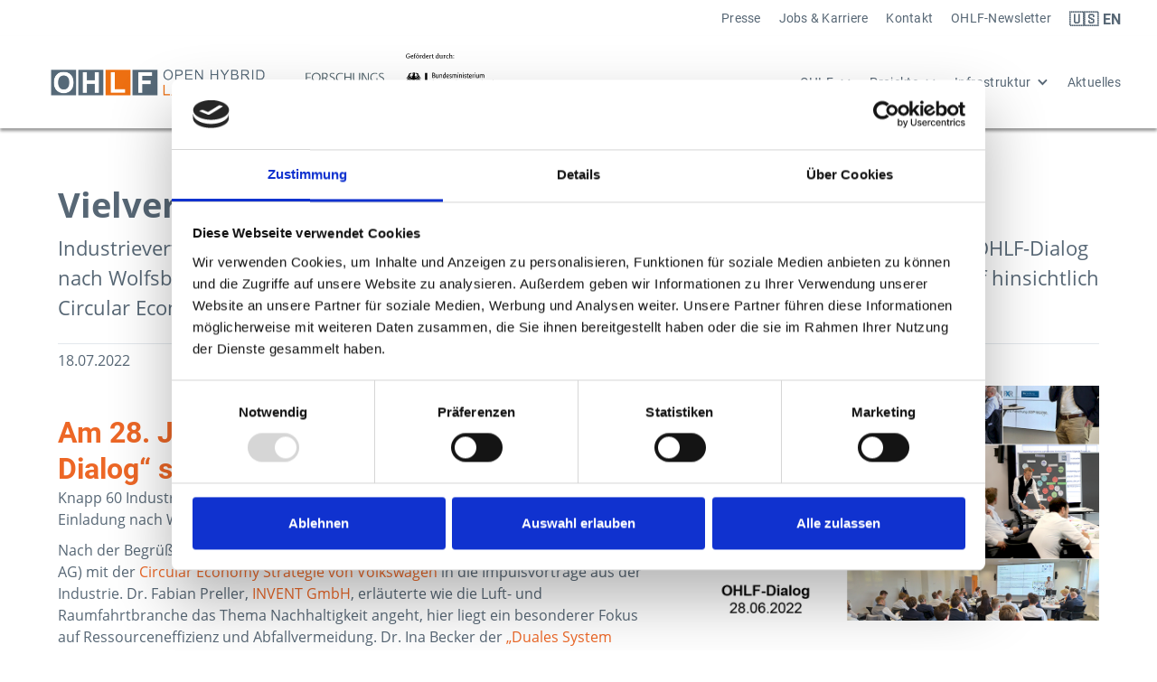

--- FILE ---
content_type: text/html; charset=utf-8
request_url: https://open-hybrid-labfactory.de/news/detail/vielversprechende-premiere-fuer-den-ohlf-dialog
body_size: 5199
content:
<!DOCTYPE html>
<html lang="de">
<head>

<meta charset="utf-8">
<!-- 
	This website is powered by TYPO3 - inspiring people to share!
	TYPO3 is a free open source Content Management Framework initially created by Kasper Skaarhoj and licensed under GNU/GPL.
	TYPO3 is copyright 1998-2026 of Kasper Skaarhoj. Extensions are copyright of their respective owners.
	Information and contribution at https://typo3.org/
-->


<link rel="icon" href="/typo3conf/ext/kixxstart/Resources/Public/Images/favicon-ohlf.png" type="image/png">
<title>Open Hybrid LabFactory: Vielversprechende Premiere für den „OHLF-Dialog“</title>
<meta name="generator" content="TYPO3 CMS">
<meta name="description" content="Industrievertreter und Wissenschaftler aus dem OHLF-Netzwerk folgten der Einladung zum ersten OHLF-Dialog nach Wolfsburg. Unter den Überschriften der neuen Forschungsfelder wurde der industrielle Bedarf hinsichtlich Circular Economy diskutiert.">
<meta name="viewport" content="width=device-width, initial-scale=1">
<meta property="og:title" content="Vielversprechende Premiere für den „OHLF-Dialog“">
<meta property="og:type" content="article">
<meta property="og:url" content="https://open-hybrid-labfactory.de/news/detail/vielversprechende-premiere-fuer-den-ohlf-dialog">
<meta property="og:image" content="https://open-hybrid-labfactory.de/fileadmin/_processed_/6/4/csm_IMG_9182_2_51c870361a.jpg">
<meta property="og:image:width" content="1200">
<meta property="og:image:height" content="801">
<meta property="og:image" content="https://open-hybrid-labfactory.de/fileadmin/_processed_/6/4/csm_IMG_9182_2_51c870361a.jpg">
<meta property="og:image:width" content="1200">
<meta property="og:image:height" content="801">
<meta property="og:image" content="https://open-hybrid-labfactory.de/fileadmin/_processed_/6/4/csm_IMG_9182_2_51c870361a.jpg">
<meta property="og:image:width" content="1200">
<meta property="og:image:height" content="801">
<meta property="og:description" content="Industrievertreter und Wissenschaftler aus dem OHLF-Netzwerk folgten der Einladung zum ersten OHLF-Dialog nach Wolfsburg. Unter den Überschriften der neuen Forschungsfelder wurde der industrielle Bedarf hinsichtlich Circular Economy diskutiert.">
<meta name="twitter:card" content="summary">
<meta name="theme-color" content="#000000">
<meta name="mobile-web-app-capable" content="yes">
<meta name="apple-mobile-web-app-capable" content="yes">


<link rel="stylesheet" href="/typo3temp/assets/compressed/merged-a42da4a8fe5821703899f204eb43db7f-b99f11f0ac1e7105fb99d5bf83f319fa.css?1757592895" media="all">



<script src="/typo3temp/assets/compressed/merged-650b6b47460376bba1260adbd6160f49-fcc04004dbe2c9fcaf409fde0b4573ad.js?1731316808"></script>


<link rel="apple-touch-icon" sizes="120x120" href="/typo3temp/assets/_processed_/f/e/csm_favicon-ohlf_b482d1d60f.png"><link rel="apple-touch-icon" sizes="152x152" href="/typo3temp/assets/_processed_/f/e/csm_favicon-ohlf_0432465d67.png"><link rel="apple-touch-icon" sizes="167x167" href="/typo3temp/assets/_processed_/f/e/csm_favicon-ohlf_73f80509c3.png"><link rel="apple-touch-icon" sizes="180x180" href="/typo3temp/assets/_processed_/f/e/csm_favicon-ohlf_ddb79e886f.png"><link rel="icon" type="image/png" sizes="192x192" href="/typo3temp/assets/_processed_/f/e/csm_favicon-ohlf_0c9c65d82e.png"><meta name="msapplication-square310x310logo" content="/typo3temp/assets/_processed_/f/e/csm_favicon-ohlf_666c087c42.png"/><script id="Cookiebot" src="https://consent.cookiebot.com/uc.js" data-cbid="79e499c3-41de-476c-af4c-0dcd8f3409e5" data-blockingmode="auto" type="text/javascript"></script><!-- Google Tools Embedder --><script src="/typo3conf/ext/kixxstart/Resources/Public/JavaScript/GoogleToolsEmbedder.js" data-ga-id="G-D8VNFBZLZ3" data-google-tools-embedder></script>
<link rel="canonical" href="https://open-hybrid-labfactory.de/news/detail/vielversprechende-premiere-fuer-den-ohlf-dialog"/>
</head>
<body class="ohf-006-body simple">
<div id="Anker-Top" class="ohf-006-nav-anker top"></div><div data-collapse="none" data-animation="default" data-duration="400" role="banner" class="ohf-006-quicknav w-nav"><div class="ohf-006-container subnav w-container"><nav role="navigation" class="ohf-006-quicknav-menu w-nav-menu"><a href="/presse" class="ohf-006-quicknav-item w-nav-link">Presse</a><a href="/jobs-karriere" class="ohf-006-quicknav-item w-nav-link">Jobs &amp; Karriere</a><a href="/kontakt" class="ohf-006-quicknav-item w-nav-link">Kontakt</a><a href="/newsletter" class="ohf-006-quicknav-item w-nav-link">OHLF-Newsletter</a><a href="https://open--hybrid--labfactory-de.translate.goog/?_x_tr_sl=de&amp;_x_tr_tl=en&amp;_x_tr_hl=de&amp;_x_tr_pto=wapp" target="_blank" rel="noreferrer" class="ohf-006-quicknav-item w-nav-link _google_translate"><strong>🇺🇸 EN</strong></a></nav><div class="ohf-006-quicknav-menu-button w-nav-button"><div class="w-icon-nav-menu"></div></div></div></div><div data-collapse="medium" data-animation="default" data-duration="400" role="banner" class="ohf-006-nav w-nav"><div class="ohf-006-container nav w-container"><div class="ohf-006-nav-logo-wrapper"><a class="ohf-006-nav-logo-link w-inline-block" href="/#Anker-Top"><img class="ohf-006-nav-logo _main" src="/typo3conf/ext/kixxstart/Resources/Public/Images/Frontend/OhlfLogo.png" width="453" height="55" alt="" /></a><br class="d-block d-sm-none"><a class="ohf-006-nav-logo-link w-inline-block" target="_blank" href="https://www.forschungscampus.bmbf.de/"><img class="ohf-006-nav-logo _sub-2" src="/typo3conf/ext/kixxstart/Resources/Public/Images/Frontend/FoCa-gef-BMFTR_RGB_Crop.svg" width="318" height="92" alt="" /></a></div><div class="ohf-006-nav-menu-wrapper"><nav role="navigation" class="ohf-006-nav-menu w-nav-menu"><div data-hover="1" data-delay="0" class="w-dropdown"><div class="ohf-006-nav-item w-dropdown-toggle"><div class="w-icon-dropdown-toggle"></div><a href="/ohlf" class="ohf-006-nav-link">OHLF</a></div><nav class="ohf-006-nav-drop w-dropdown-list"><a href="/ohlf/organisation" class="ohf-006-nav-drop-link w-dropdown-link">Organisation</a><a href="/ohlf/partnernetzwerk" class="ohf-006-nav-drop-link w-dropdown-link">Partnernetzwerk</a><a href="/ohlf/internationale-kooperation" class="ohf-006-nav-drop-link w-dropdown-link">Internationale Kooperation</a></nav></div><div data-hover="1" data-delay="0" class="w-dropdown"><div class="ohf-006-nav-item w-dropdown-toggle"><div class="w-icon-dropdown-toggle"></div><a href="/forschung-projekte" class="ohf-006-nav-link">Projekte</a></div><nav class="ohf-006-nav-drop w-dropdown-list"><a href="/forschung-projekte#c3175" class="ohf-006-nav-drop-link w-dropdown-link">Forschungsstrategie</a><a href="/forschung-projekte#c3177" class="ohf-006-nav-drop-link w-dropdown-link">Projekte</a></nav></div><div data-hover="1" data-delay="0" class="w-dropdown"><div class="ohf-006-nav-item w-dropdown-toggle"><div class="w-icon-dropdown-toggle"></div><a href="/infrastruktur" class="ohf-006-nav-link">Infrastruktur</a></div><nav class="ohf-006-nav-drop w-dropdown-list"><a href="/infrastruktur/technikum" class="ohf-006-nav-drop-link w-dropdown-link">Technikum</a><a href="/infrastruktur/labore" class="ohf-006-nav-drop-link w-dropdown-link">Labore</a></nav></div><a href="/aktuelles" class="ohf-006-nav-link w-nav-link">Aktuelles</a><div class="_quicknav"><hr><a href="/presse" class="ohf-006-quicknav-item w-nav-link">Presse</a><a href="/jobs-karriere" class="ohf-006-quicknav-item w-nav-link">Jobs &amp; Karriere</a><a href="/kontakt" class="ohf-006-quicknav-item w-nav-link">Kontakt</a><a href="/newsletter" class="ohf-006-quicknav-item w-nav-link">OHLF-Newsletter</a><a href="https://open--hybrid--labfactory-de.translate.goog/?_x_tr_sl=de&amp;_x_tr_tl=en&amp;_x_tr_hl=de&amp;_x_tr_pto=wapp" target="_blank" rel="noreferrer" class="ohf-006-quicknav-item w-nav-link _google_translate"><strong>🇺🇸 EN</strong></a></div></nav><div class="ohf-006-nav-menu-button w-nav-button"><div class="w-icon-nav-menu"></div></div></div></div></div><div class="news news-single"><div class="article" itemscope="itemscope" itemtype="http://schema.org/Article"><div class="ohf-006-section pt-5 pb-0 mb-n3"><div class="ohf-006-container w-container"><h1>Vielversprechende Premiere für den „OHLF-Dialog“</h1><p class="lead">Industrievertreter und Wissenschaftler aus dem OHLF-Netzwerk folgten der Einladung zum ersten OHLF-Dialog nach Wolfsburg. Unter den Überschriften der neuen Forschungsfelder wurde der industrielle Bedarf hinsichtlich Circular Economy diskutiert.</p></div></div></div></div><div class="ohf-006-page-content"><div id="c161"
    class="frame frame-default frame-type-container-section frame-layout-0"><div class="ohf-006-section"><div id="Anker-161" class="ohf-006-nav-anker"></div><div class="ohf-006-container  w-container"><div id="c162" class="frame frame-default frame-type-news_newsdetail frame-layout-0"><div class="news news-single"><div class="article" itemscope="itemscope" itemtype="http://schema.org/Article"><div style="margin-top: -2.5rem;"></div><div class="footer"><p><!-- date --><span class="news-list-date"><time itemprop="datePublished" datetime="2022-07-18">
                18.07.2022
            </time></span></p></div><div class="row"><div class="col-12 col-lg-5 order-lg-last"><img src="/fileadmin/_processed_/1/5/csm_Collage_OHLF-Dialog_ee113030a6.png" width="1000" height="563" alt="Collage OHLF-Dialog" /><br /><br /></div><div class="col"><!-- main text --><div class="news-text-wrap" itemprop="articleBody"><h3><strong>Am 28. Juni fand die Premiere für den „OHLF-Dialog“ statt.</strong></h3><p>Knapp 60 Industrievertreter und Wissenschaftler aus dem OHLF-Netzwerk folgten der Einladung nach Wolfsburg bei bestem Wetter.</p><p>Nach der Begrüßung durch den OHLF-Vorstand startete Dr. Jens Warsen (Volkswagen AG) mit der <a href="https://www.volkswagenag.com/en/sustainability/circular-economy.html" target="_blank" rel="noreferrer">Circular Economy Strategie von Volkswagen</a> in die Impulsvorträge aus der Industrie. Dr. Fabian Preller, <a href="https://www.invent-gmbh.de/" target="_blank" rel="noreferrer">INVENT GmbH</a>, erläuterte wie die Luft- und Raumfahrtbranche das Thema Nachhaltigkeit angeht, hier liegt ein besonderer Fokus auf Ressourceneffizienz und Abfallvermeidung. Dr. Ina Becker der <a href="https://www.gruener-punkt.de/de/" target="_blank" rel="noreferrer">„Duales System Deutschland GmbH“</a> (auch bekannt als „Der Grüne Punkt“) schaltete sich digital hinzu und erklärte, wie aus Haushaltsmüll wieder Rohstoffe gewonnen werden, um neue Produkte herzustellen. Dabei wurden auch Strategien zur besseren Recyclingfähigkeit von Produkten vorgestellt.</p><p>Nach einer Kaffeepause wurden Forschungsbeiträge aus dem wolfsburger ForschungsCampus im Kontext der Neuausrichtung vorgetragen. Hier hörten die Gäste von Felix Wanielik ( IWF der TU Braunschweig) mehr über das Projekt <a href="/forschung-projekte/lct">„LCT“</a>, Justus von Freeden (Fraunhofer IWU) stellte das abgeschlossene Projekt <a href="https://www.iwu.fraunhofer.de/de/forschung/leistungsangebot/kompetenzen-von-a-bis-z/nachhaltigkeit-und-circular-economy/fibereuse.html" target="_blank" rel="noreferrer">FibreEuse</a> und dessen Nachfolger RECREATE vor, abschließend präsentierte Alessandra Kummerow (ifs der TU Braunschweig) Ergebnisse aus dem internationalen <a href="/forschung-projekte/action">Projekt ACTion</a>.</p><p>In anschließenden von den Vorständen geführten Workshops unter den Überschriften der Forschungsfelder <strong>Design for Circular Economy</strong> (Prof. Vietor), <strong>Prozesse für Reverse Production</strong> (Prof. Dröder) <strong>Zirkuläre Werkstoffkonzepte</strong> (Prof. Dilger) und <strong>Gesamtsystemanalyse und –gestaltung</strong> (Prof. Herrmann) wurde darüber diskutiert, welche Bedarfe in Zukunft aufkommen. Die Ergebnisse wurden auf Pinnwänden festgehalten und nach den Workshops im gesamten Teilnehmerkreis vorgetragen. Eine Zusammenfassung an die Teilnehmer erfolgte vom Seminarleiter und OHLF e.V. Projektkoordinator Matthias Heck.</p><p>Somit kann der erste <strong>OHLF-Dialog</strong> als vielversprechender Anfang eines qualitativ hochwertigen Austauschformates betitelt werden.</p><blockquote><h4>"Der OHLF-Dialog hat uns die Gelegenheit für Gespräche und neue Impulse für gemeinsame Forschung gegeben", resümierte einer der Teilnehmer.</h4></blockquote><p>Wir danken unseren Partnerinnen und Partnern für ihren Besuch, ihre rege Teilnahme und freuen uns auf die kommenden Projekte und den nächsten OHLF-Dialaog in Wolfsburg!</p><p>&nbsp;</p></div></div></div><div class="row align-items-end justify-content-center my-5"><div class="col-12 col-sm-6 col-lg-4 col-xl-3 my-3"><img src="/fileadmin/user_upload/IMG_9147_2.jpg" width="3616" height="3016" alt="Einblicke in die Workshops" /><figcaption class="image-caption">
                            
                                Einblick in die Workshops zum OHLF-Dialog
                            
                            
                                <i>Foto: OHLF</i></figcaption></div><div class="col-12 col-sm-6 col-lg-4 col-xl-3 my-3"><img src="/fileadmin/user_upload/IMG_9178_2.jpg" width="4368" height="3760" alt="interessante Gespräche" /><figcaption class="image-caption">
                            
                                Zum OHLF-Dialog kamen die Gäste ins Gespräch um Kreislaufwirtschaftsthemen
                            
                            
                                <i>Foto: OHLF</i></figcaption></div><div class="col-12 col-sm-6 col-lg-4 col-xl-3 my-3"><img src="/fileadmin/user_upload/1656513635113.jpg" width="4000" height="1844" alt="Impulsvorträge aus der Wissenschaft" /><figcaption class="image-caption">
                            
                                Impulsvorträge aus der Wissenschaft
                            
                            
                                <i>Foto: OHLF</i></figcaption></div><div class="col-12 col-sm-6 col-lg-4 col-xl-3 my-3"><img src="/fileadmin/_processed_/6/4/csm_IMG_9182_2_41416818f8.jpg" width="3422" height="2282" alt="Vortrag zum OHLF-Dialog" /><figcaption class="image-caption">
                            
                                Knapp 60 Vertreter aus Industrie und Wirtschaft folgten der Einladung zum ersten OHLF-Dialog
                            
                            
                                <i>Foto: OHLF</i></figcaption></div></div><!-- Link Back --><div class="news-backlink-wrap"><a href="javascript:history.back()">Zurück</a></div><!-- related things --><div class="news-related-wrap"></div></div></div></div></div></div></div></div><div class="ohf-006-footer"><div class="ohf-006-container _full w-container"><div class="ohf-006-footer-row"><div class="ohf-006-footer-col _logos"><div class="row align-items-center justify-content-center"><div class="col-4 col-lg py-4 text-center"><a href="https://www.hybridleichtbau.fraunhofer.de/"><img src="/fileadmin/_processed_/b/d/csm_fraunhofer_gesellschaft_40dac9b9e1.jpg" width="816" height="200" alt="Logo Fraunhofer Gesellschaft" /></a></div><div class="col-4 col-lg py-4 text-center"><a href="https://www.tu-braunschweig.de/"><img src="/fileadmin/_processed_/6/b/csm_TUBraunschweig_CO_200vH_300dpi_759942d494.jpg" width="539" height="200" alt="Logo TU Braunschweig" /></a></div><div class="col-4 col-lg py-4 text-center"><a href="https://www.volkswagen-group.com/de"><img src="/fileadmin/_processed_/1/9/csm_VW_Group_logo_23d8593d80.png" width="3749" height="200" alt="Volkswagen Group Logo" /></a></div></div></div><div class="ohf-006-footer-col"><style></style><div class="inhaltsblock" id="c1907" style=""><div class="inhalte"><div id="c1908" class="frame frame-default frame-type-text frame-layout-0"><p><strong>Open Hybrid LabFactory e.V.</strong></p><p><a href="https://www.google.de/maps/dir/Current+Location/Hermann-M%C3%BCnch-Stra%C3%9Fe+2,+38440+Wolfsburg" target="_blank" class="ohf-006-footer-link" rel="noreferrer">Hermann-Münch-Straße 2<br> 38440 Wolfsburg</a></p></div></div></div></div><div class="ohf-006-footer-col"><ul role="list" class="ohf-006-footer-link-list w-list-unstyled"><li><a href="/downloads" class="ohf-006-footer-link">Downloads &amp; Merchandise</a></li><li><a href="/sitemap" class="ohf-006-footer-link">Sitemap</a></li><li><a href="/impressum" class="ohf-006-footer-link">Impressum</a></li><li><a href="/datenschutz" class="ohf-006-footer-link">Datenschutz</a></li><li>© Copyright 2026</li></ul></div><div class="ohf-006-footer-col"><div class="ohf-009-footer-social"><div id="c1" class="frame frame-default frame-type-image frame-layout-0"><div class="ce-image ce-right ce-above"><div class="ce-gallery" data-ce-columns="1" data-ce-images="1"><div class="ce-row"><div class="ce-column"><figure class="image"><a href="https://www.linkedin.com/company/ohlf-ev/"><img class="image-embed-item" alt="LinkedIn-Logo" src="/fileadmin/Statische_Dateien/Icons/Social/in.svg" width="100" height="100" loading="lazy" /></a></figure></div></div></div></div></div></div></div></div></div></div><div class="ohf-006-back-to-top-wrapper"><div class="ohf-006-container w-container"><a href="https://open-hybrid-labfactory.de/news/detail/vielversprechende-premiere-fuer-den-ohlf-dialog#Anker-Top" class="ohf-006-back-to-top w-inline-block" style="background-image: url(/fileadmin/Statische_Dateien/Icons/back-to-top.svg);"></a></div></div>
<script src="/typo3temp/assets/compressed/merged-9450b1f32c4160e948309d42a2fedc25-1c1da365cb757a7ff3bbc9074e889a7b.js?1731316808"></script>
<script src="/typo3temp/assets/compressed/merged-e597b311aa06d02c33b513efb6c355f1-3153b0b55e901647447dab01de6d2b2b.js?1731316808"></script>


</body>
</html>

--- FILE ---
content_type: text/css; charset=utf-8
request_url: https://open-hybrid-labfactory.de/typo3conf/ext/kixxstart/Resources/Public/Css/Fonts/OpenSans.css
body_size: 208
content:
/* open-sans-300 - latin */
@font-face {
  font-family: 'Open Sans';
  font-style: normal;
  font-weight: 300;
  src: local('Open Sans Light'), local('OpenSans-Light'),
       url('../../Fonts/OpenSans/open-sans-v17-latin-300.woff2') format('woff2'), /* Chrome 26+, Opera 23+, Firefox 39+ */
       url('../../Fonts/OpenSans/open-sans-v17-latin-300.woff') format('woff'); /* Chrome 6+, Firefox 3.6+, IE 9+, Safari 5.1+ */
}
/* open-sans-300italic - latin */
@font-face {
  font-family: 'Open Sans';
  font-style: italic;
  font-weight: 300;
  src: local('Open Sans Light Italic'), local('OpenSans-LightItalic'),
       url('../../Fonts/OpenSans/open-sans-v17-latin-300italic.woff2') format('woff2'), /* Chrome 26+, Opera 23+, Firefox 39+ */
       url('../../Fonts/OpenSans/open-sans-v17-latin-300italic.woff') format('woff'); /* Chrome 6+, Firefox 3.6+, IE 9+, Safari 5.1+ */
}
/* open-sans-italic - latin */
@font-face {
  font-family: 'Open Sans';
  font-style: italic;
  font-weight: 400;
  src: local('Open Sans Italic'), local('OpenSans-Italic'),
       url('../../Fonts/OpenSans/open-sans-v17-latin-italic.woff2') format('woff2'), /* Chrome 26+, Opera 23+, Firefox 39+ */
       url('../../Fonts/OpenSans/open-sans-v17-latin-italic.woff') format('woff'); /* Chrome 6+, Firefox 3.6+, IE 9+, Safari 5.1+ */
}
/* open-sans-regular - latin */
@font-face {
  font-family: 'Open Sans';
  font-style: normal;
  font-weight: 400;
  src: local('Open Sans Regular'), local('OpenSans-Regular'),
       url('../../Fonts/OpenSans/open-sans-v17-latin-regular.woff2') format('woff2'), /* Chrome 26+, Opera 23+, Firefox 39+ */
       url('../../Fonts/OpenSans/open-sans-v17-latin-regular.woff') format('woff'); /* Chrome 6+, Firefox 3.6+, IE 9+, Safari 5.1+ */
}
/* open-sans-600 - latin */
@font-face {
  font-family: 'Open Sans';
  font-style: normal;
  font-weight: 600;
  src: local('Open Sans SemiBold'), local('OpenSans-SemiBold'),
       url('../../Fonts/OpenSans/open-sans-v17-latin-600.woff2') format('woff2'), /* Chrome 26+, Opera 23+, Firefox 39+ */
       url('../../Fonts/OpenSans/open-sans-v17-latin-600.woff') format('woff'); /* Chrome 6+, Firefox 3.6+, IE 9+, Safari 5.1+ */
}
/* open-sans-600italic - latin */
@font-face {
  font-family: 'Open Sans';
  font-style: italic;
  font-weight: 600;
  src: local('Open Sans SemiBold Italic'), local('OpenSans-SemiBoldItalic'),
       url('../../Fonts/OpenSans/open-sans-v17-latin-600italic.woff2') format('woff2'), /* Chrome 26+, Opera 23+, Firefox 39+ */
       url('../../Fonts/OpenSans/open-sans-v17-latin-600italic.woff') format('woff'); /* Chrome 6+, Firefox 3.6+, IE 9+, Safari 5.1+ */
}
/* open-sans-700 - latin */
@font-face {
  font-family: 'Open Sans';
  font-style: normal;
  font-weight: 700;
  src: local('Open Sans Bold'), local('OpenSans-Bold'),
       url('../../Fonts/OpenSans/open-sans-v17-latin-700.woff2') format('woff2'), /* Chrome 26+, Opera 23+, Firefox 39+ */
       url('../../Fonts/OpenSans/open-sans-v17-latin-700.woff') format('woff'); /* Chrome 6+, Firefox 3.6+, IE 9+, Safari 5.1+ */
}
/* open-sans-700italic - latin */
@font-face {
  font-family: 'Open Sans';
  font-style: italic;
  font-weight: 700;
  src: local('Open Sans Bold Italic'), local('OpenSans-BoldItalic'),
       url('../../Fonts/OpenSans/open-sans-v17-latin-700italic.woff2') format('woff2'), /* Chrome 26+, Opera 23+, Firefox 39+ */
       url('../../Fonts/OpenSans/open-sans-v17-latin-700italic.woff') format('woff'); /* Chrome 6+, Firefox 3.6+, IE 9+, Safari 5.1+ */
}
/* open-sans-800 - latin */
@font-face {
  font-family: 'Open Sans';
  font-style: normal;
  font-weight: 800;
  src: local('Open Sans ExtraBold'), local('OpenSans-ExtraBold'),
       url('../../Fonts/OpenSans/open-sans-v17-latin-800.woff2') format('woff2'), /* Chrome 26+, Opera 23+, Firefox 39+ */
       url('../../Fonts/OpenSans/open-sans-v17-latin-800.woff') format('woff'); /* Chrome 6+, Firefox 3.6+, IE 9+, Safari 5.1+ */
}
/* open-sans-800italic - latin */
@font-face {
  font-family: 'Open Sans';
  font-style: italic;
  font-weight: 800;
  src: local('Open Sans ExtraBold Italic'), local('OpenSans-ExtraBoldItalic'),
       url('../../Fonts/OpenSans/open-sans-v17-latin-800italic.woff2') format('woff2'), /* Chrome 26+, Opera 23+, Firefox 39+ */
       url('../../Fonts/OpenSans/open-sans-v17-latin-800italic.woff') format('woff'); /* Chrome 6+, Firefox 3.6+, IE 9+, Safari 5.1+ */
}


--- FILE ---
content_type: text/css; charset=utf-8
request_url: https://open-hybrid-labfactory.de/typo3conf/ext/kixxstart/Resources/Public/Css/Fonts/Roboto.css
body_size: 238
content:
/* roboto-100 - latin */
@font-face {
  font-family: 'Roboto';
  font-style: normal;
  font-weight: 100;
  src: local('Roboto Thin'), local('Roboto-Thin'),
       url('../../Fonts/Roboto/roboto-v20-latin-100.woff2') format('woff2'), /* Chrome 26+, Opera 23+, Firefox 39+ */
       url('../../Fonts/Roboto/roboto-v20-latin-100.woff') format('woff'); /* Chrome 6+, Firefox 3.6+, IE 9+, Safari 5.1+ */
}
/* roboto-100italic - latin */
@font-face {
  font-family: 'Roboto';
  font-style: italic;
  font-weight: 100;
  src: local('Roboto Thin Italic'), local('Roboto-ThinItalic'),
       url('../../Fonts/Roboto/roboto-v20-latin-100italic.woff2') format('woff2'), /* Chrome 26+, Opera 23+, Firefox 39+ */
       url('../../Fonts/Roboto/roboto-v20-latin-100italic.woff') format('woff'); /* Chrome 6+, Firefox 3.6+, IE 9+, Safari 5.1+ */
}
/* roboto-300 - latin */
@font-face {
  font-family: 'Roboto';
  font-style: normal;
  font-weight: 300;
  src: local('Roboto Light'), local('Roboto-Light'),
       url('../../Fonts/Roboto/roboto-v20-latin-300.woff2') format('woff2'), /* Chrome 26+, Opera 23+, Firefox 39+ */
       url('../../Fonts/Roboto/roboto-v20-latin-300.woff') format('woff'); /* Chrome 6+, Firefox 3.6+, IE 9+, Safari 5.1+ */
}
/* roboto-300italic - latin */
@font-face {
  font-family: 'Roboto';
  font-style: italic;
  font-weight: 300;
  src: local('Roboto Light Italic'), local('Roboto-LightItalic'),
       url('../../Fonts/Roboto/roboto-v20-latin-300italic.woff2') format('woff2'), /* Chrome 26+, Opera 23+, Firefox 39+ */
       url('../../Fonts/Roboto/roboto-v20-latin-300italic.woff') format('woff'); /* Chrome 6+, Firefox 3.6+, IE 9+, Safari 5.1+ */
}
/* roboto-regular - latin */
@font-face {
  font-family: 'Roboto';
  font-style: normal;
  font-weight: 400;
  src: local('Roboto'), local('Roboto-Regular'),
       url('../../Fonts/Roboto/roboto-v20-latin-regular.woff2') format('woff2'), /* Chrome 26+, Opera 23+, Firefox 39+ */
       url('../../Fonts/Roboto/roboto-v20-latin-regular.woff') format('woff'); /* Chrome 6+, Firefox 3.6+, IE 9+, Safari 5.1+ */
}
/* roboto-500 - latin */
@font-face {
  font-family: 'Roboto';
  font-style: normal;
  font-weight: 500;
  src: local('Roboto Medium'), local('Roboto-Medium'),
       url('../../Fonts/Roboto/roboto-v20-latin-500.woff2') format('woff2'), /* Chrome 26+, Opera 23+, Firefox 39+ */
       url('../../Fonts/Roboto/roboto-v20-latin-500.woff') format('woff'); /* Chrome 6+, Firefox 3.6+, IE 9+, Safari 5.1+ */
}
/* roboto-italic - latin */
@font-face {
  font-family: 'Roboto';
  font-style: italic;
  font-weight: 400;
  src: local('Roboto Italic'), local('Roboto-Italic'),
       url('../../Fonts/Roboto/roboto-v20-latin-italic.woff2') format('woff2'), /* Chrome 26+, Opera 23+, Firefox 39+ */
       url('../../Fonts/Roboto/roboto-v20-latin-italic.woff') format('woff'); /* Chrome 6+, Firefox 3.6+, IE 9+, Safari 5.1+ */
}
/* roboto-500italic - latin */
@font-face {
  font-family: 'Roboto';
  font-style: italic;
  font-weight: 500;
  src: local('Roboto Medium Italic'), local('Roboto-MediumItalic'),
       url('../../Fonts/Roboto/roboto-v20-latin-500italic.woff2') format('woff2'), /* Chrome 26+, Opera 23+, Firefox 39+ */
       url('../../Fonts/Roboto/roboto-v20-latin-500italic.woff') format('woff'); /* Chrome 6+, Firefox 3.6+, IE 9+, Safari 5.1+ */
}
/* roboto-700 - latin */
@font-face {
  font-family: 'Roboto';
  font-style: normal;
  font-weight: 700;
  src: local('Roboto Bold'), local('Roboto-Bold'),
       url('../../Fonts/Roboto/roboto-v20-latin-700.woff2') format('woff2'), /* Chrome 26+, Opera 23+, Firefox 39+ */
       url('../../Fonts/Roboto/roboto-v20-latin-700.woff') format('woff'); /* Chrome 6+, Firefox 3.6+, IE 9+, Safari 5.1+ */
}
/* roboto-700italic - latin */
@font-face {
  font-family: 'Roboto';
  font-style: italic;
  font-weight: 700;
  src: local('Roboto Bold Italic'), local('Roboto-BoldItalic'),
       url('../../Fonts/Roboto/roboto-v20-latin-700italic.woff2') format('woff2'), /* Chrome 26+, Opera 23+, Firefox 39+ */
       url('../../Fonts/Roboto/roboto-v20-latin-700italic.woff') format('woff'); /* Chrome 6+, Firefox 3.6+, IE 9+, Safari 5.1+ */
}
/* roboto-900 - latin */
@font-face {
  font-family: 'Roboto';
  font-style: normal;
  font-weight: 900;
  src: local('Roboto Black'), local('Roboto-Black'),
       url('../../Fonts/Roboto/roboto-v20-latin-900.woff2') format('woff2'), /* Chrome 26+, Opera 23+, Firefox 39+ */
       url('../../Fonts/Roboto/roboto-v20-latin-900.woff') format('woff'); /* Chrome 6+, Firefox 3.6+, IE 9+, Safari 5.1+ */
}
/* roboto-900italic - latin */
@font-face {
  font-family: 'Roboto';
  font-style: italic;
  font-weight: 900;
  src: local('Roboto Black Italic'), local('Roboto-BlackItalic'),
       url('../../Fonts/Roboto/roboto-v20-latin-900italic.woff2') format('woff2'), /* Chrome 26+, Opera 23+, Firefox 39+ */
       url('../../Fonts/Roboto/roboto-v20-latin-900italic.woff') format('woff'); /* Chrome 6+, Firefox 3.6+, IE 9+, Safari 5.1+ */
}


--- FILE ---
content_type: image/svg+xml
request_url: https://open-hybrid-labfactory.de/fileadmin/Statische_Dateien/Icons/back-to-top.svg
body_size: 114
content:
<?xml version="1.0" encoding="UTF-8" standalone="no"?><!DOCTYPE svg PUBLIC "-//W3C//DTD SVG 1.1//EN" "http://www.w3.org/Graphics/SVG/1.1/DTD/svg11.dtd"><svg width="100%" height="100%" viewBox="0 0 24 24" version="1.1" xmlns="http://www.w3.org/2000/svg" xmlns:xlink="http://www.w3.org/1999/xlink" xml:space="preserve" xmlns:serif="http://www.serif.com/" style="fill-rule:evenodd;clip-rule:evenodd;stroke-linejoin:round;stroke-miterlimit:2;"><path d="M4,13.976l0,-6.015l8,-7.961l8,7.961l0,6.015l-8,-7.961l-8,7.961Zm16,10.024l0,-6.015l-8,-7.961l-8,7.961l0,6.015l8,-7.961l8,7.961Z" style="fill:#fff;fill-rule:nonzero;"/></svg>

--- FILE ---
content_type: image/svg+xml
request_url: https://open-hybrid-labfactory.de/fileadmin/Statische_Dateien/Icons/Social/in.svg
body_size: 130
content:
<?xml version="1.0" encoding="UTF-8" standalone="no"?><!DOCTYPE svg PUBLIC "-//W3C//DTD SVG 1.1//EN" "http://www.w3.org/Graphics/SVG/1.1/DTD/svg11.dtd"><svg width="100%" height="100%" viewBox="0 0 24 24" version="1.1" xmlns="http://www.w3.org/2000/svg" xmlns:xlink="http://www.w3.org/1999/xlink" xml:space="preserve" xmlns:serif="http://www.serif.com/" style="fill-rule:evenodd;clip-rule:evenodd;stroke-linejoin:round;stroke-miterlimit:2;"><path d="M4.98,3.5c0,1.381 -1.11,2.5 -2.48,2.5c-1.37,0 -2.48,-1.119 -2.48,-2.5c0,-1.38 1.11,-2.5 2.48,-2.5c1.37,0 2.48,1.12 2.48,2.5Zm0.02,4.5l-5,0l0,16l5,0l0,-16Zm7.982,0l-4.968,0l0,16l4.969,0l0,-8.399c0,-4.67 6.029,-5.052 6.029,0l0,8.399l4.988,0l0,-10.131c0,-7.88 -8.922,-7.593 -11.018,-3.714l0,-2.155Z" style="fill:#fff;fill-rule:nonzero;"/></svg>

--- FILE ---
content_type: image/svg+xml
request_url: https://open-hybrid-labfactory.de/typo3conf/ext/kixxstart/Resources/Public/Images/Frontend/FoCa-gef-BMFTR_RGB_Crop.svg
body_size: 14263
content:
<?xml version="1.0" encoding="UTF-8" standalone="no"?><!DOCTYPE svg PUBLIC "-//W3C//DTD SVG 1.1//EN" "http://www.w3.org/Graphics/SVG/1.1/DTD/svg11.dtd"><svg width="318px" height="92px" version="1.1" xmlns="http://www.w3.org/2000/svg" xmlns:xlink="http://www.w3.org/1999/xlink" xml:space="preserve" xmlns:serif="http://www.serif.com/" style="fill-rule:evenodd;clip-rule:evenodd;stroke-linejoin:round;stroke-miterlimit:2;"><g><path d="M7.786,63.91c-5.132,-0 -7.786,-2.522 -7.786,-7.122c0,-4.911 2.61,-7.3 7.697,-7.3c2.079,0 3.318,0.354 4.38,0.797l-0.885,2.433c-1.327,-0.354 -1.902,-0.443 -3.451,-0.487c-2.565,-0.044 -4.335,1.371 -4.335,4.291c0,2.964 1.858,4.512 4.734,4.512c1.371,0 2.167,-0.132 3.273,-0.398l0.708,2.566c-1.371,0.531 -2.522,0.708 -4.335,0.708Z" style="fill:#52646c;fill-rule:nonzero;"/><path d="M43.441,63.688l-0,-5.219l0.088,-3.097l-3.362,8.316l-3.76,0l-2.876,-8.581l0.222,3.362l-0,5.219l-3.362,0l-0,-14.067l4.114,0l3.937,11.059l4.512,-11.059l3.937,0l-0,14.067l-3.45,0Zm13.536,-8.98c-0,1.328 -0.752,2.389 -2.875,2.389l-1.151,0l0,-4.822l1.637,0c1.77,0 2.389,1.018 2.389,2.433Zm3.45,-0.088c0,-3.141 -2.256,-4.999 -5.441,-4.999l-5.485,0l-0,14.067l3.406,0l0,-3.981l1.018,0c4.246,0 6.502,-2.344 6.502,-5.087Zm14.554,3.273l0,-8.272l-3.317,0l-0,8.184c-0,2.521 -0.974,3.318 -3.141,3.318c-2.168,-0 -3.141,-0.752 -3.141,-2.876l-0,-8.626l-3.406,0l-0,8.715c-0,4.556 3.317,5.574 6.547,5.574c3.141,0.044 6.458,-1.106 6.458,-6.017Zm12.121,1.726c0,-4.468 -6.812,-4.468 -6.812,-6.326c-0,-0.575 0.442,-1.062 1.858,-1.062c1.415,0 2.3,0.266 3.317,0.575l0.974,-2.344c-1.106,-0.487 -2.168,-0.974 -4.38,-0.974c-2.477,0 -5.043,1.106 -5.043,3.805c0,4.777 6.68,4.158 6.68,6.458c-0,0.841 -0.796,1.372 -2.477,1.372c-1.549,-0 -2.478,-0.177 -3.716,-0.62l-0.973,2.433c1.061,0.576 2.388,0.974 4.733,0.974c2.875,-0 5.839,-1.195 5.839,-4.291Z" style="fill:#52646c;fill-rule:nonzero;"/><path d="M13.536,61.167l8.317,-8.317l-8.272,0l-0,-3.362l14.155,0l0,14.112l-3.45,-0l-0,-8.184l-8.272,8.228l-2.478,-2.477Z" style="fill:#ec6602;fill-rule:nonzero;"/><path d="M103.868,79.968c-0,-0.62 -0.354,-0.929 -0.841,-1.239l-0.53,-0.354c-0.399,-0.265 -0.575,-0.354 -0.575,-0.663c-0,-0.354 0.353,-0.487 0.752,-0.487c0.575,-0 0.84,0.31 0.973,0.31c0.088,-0 0.132,-0.045 0.132,-0.133l0,-0.31c0,-0.088 0,-0.177 -0.088,-0.221c-0.177,-0.133 -0.619,-0.265 -1.062,-0.265c-0.884,-0 -1.504,0.398 -1.504,1.238c0,0.62 0.398,0.885 0.885,1.239l0.575,0.354c0.265,0.177 0.442,0.309 0.442,0.663c0,0.354 -0.265,0.575 -0.84,0.575c-0.664,0 -0.841,-0.309 -1.062,-0.309c-0.088,-0 -0.132,0.044 -0.132,0.132l-0,0.354c-0,0.089 -0,0.177 0.088,0.222c0.221,0.176 0.708,0.265 1.15,0.265c0.708,-0.044 1.637,-0.31 1.637,-1.371Zm-29.108,-3.009c0,0.841 -0.398,1.239 -1.327,1.239l-0.531,0c-0.044,0 -0.088,-0.044 -0.088,-0.088l-0,-2.256c-0,-0.089 0.044,-0.089 0.088,-0.089l0.531,0c0.929,0 1.327,0.398 1.327,1.194Zm0.929,-0.088c0,-0.619 -0.221,-1.106 -0.663,-1.416c-0.354,-0.221 -0.708,-0.309 -1.593,-0.309l-1.371,-0c-0.089,-0 -0.177,-0 -0.177,0.177l-0,5.751c-0,0.132 0.088,0.176 0.177,0.176l0.575,0c0.088,0 0.177,0 0.177,-0.176l-0,-2.168c-0,-0.089 0.044,-0.089 0.088,-0.089l0.443,0c0.707,0 1.15,-0.088 1.504,-0.265c0.53,-0.398 0.84,-0.973 0.84,-1.681Zm-16.058,3.185c0,0.265 -0.044,0.354 -0.265,0.442c-0.221,0.089 -0.531,0.133 -0.797,0.133c-0.442,0 -0.84,-0.133 -0.84,-0.663c-0,-0.575 0.442,-0.708 0.929,-0.885l0.708,-0.266c0.088,-0.044 0.088,-0.044 0.132,-0.044c0.045,0 0.089,0.044 0.089,0.089l0.044,1.194Zm0.841,1.018l-0,-2.876c-0,-0.663 -0.045,-0.973 -0.31,-1.194c-0.133,-0.133 -0.442,-0.354 -1.283,-0.354c-0.929,-0 -1.46,0.221 -1.592,0.309c-0.089,0.045 -0.089,0.133 -0.089,0.222l0,0.354c0,0.088 0.044,0.132 0.133,0.132c0.044,0 0.088,0 0.133,-0.044c0.221,-0.088 0.575,-0.354 1.327,-0.354c0.796,0 0.84,0.31 0.84,0.619l0,0.133c0,0.177 -0.088,0.221 -0.265,0.266l-1.062,0.309c-0.84,0.266 -1.46,0.575 -1.46,1.46c0,0.619 0.31,1.239 1.504,1.239c0.708,-0 1.018,-0.266 1.239,-0.266c0.088,0 0.088,0.045 0.088,0.045c0,0.044 0,0.132 0.133,0.132l0.487,0c0.088,0 0.177,0 0.177,-0.132Zm18.491,-1.018c-0,0.265 -0.045,0.354 -0.266,0.442c-0.221,0.089 -0.531,0.133 -0.752,0.133c-0.442,0 -0.84,-0.133 -0.84,-0.663c-0,-0.575 0.442,-0.708 0.929,-0.885l0.707,-0.266c0.089,-0.044 0.089,-0.044 0.133,-0.044c0.044,0 0.089,0.044 0.089,0.089l-0,1.194Zm0.84,1.018l0,-2.876c0,-0.663 -0.044,-0.973 -0.31,-1.194c-0.132,-0.133 -0.442,-0.354 -1.282,-0.354c-0.929,-0 -1.46,0.221 -1.593,0.309c-0.088,0.045 -0.088,0.133 -0.088,0.222l-0,0.354c-0,0.088 0.044,0.132 0.132,0.132c0.045,0 0.089,0 0.133,-0.044c0.221,-0.088 0.575,-0.354 1.327,-0.354c0.796,0 0.841,0.31 0.841,0.619l-0,0.133c-0,0.177 -0.089,0.221 -0.266,0.266l-1.061,0.309c-0.841,0.266 -1.46,0.575 -1.46,1.46c-0,0.619 0.309,1.239 1.504,1.239c0.708,-0 1.017,-0.266 1.238,-0.266c0.089,0 0.089,0.045 0.089,0.045c-0,0.044 -0,0.132 0.133,0.132l0.486,0c0.089,0 0.177,0 0.177,-0.132Zm37.38,-1.018c0,0.265 -0.044,0.354 -0.265,0.442c-0.221,0.089 -0.531,0.133 -0.796,0.133c-0.443,0 -0.841,-0.133 -0.841,-0.663c0,-0.575 0.442,-0.708 0.929,-0.885l0.708,-0.266c0.088,-0.044 0.088,-0.044 0.132,-0.044c0.045,0 0.089,0.044 0.089,0.089l-0,1.194l0.044,0Zm0.841,1.018l-0,-2.876c-0,-0.663 -0.045,-0.973 -0.31,-1.194c-0.133,-0.133 -0.442,-0.354 -1.283,-0.354c-0.929,-0 -1.46,0.221 -1.592,0.309c-0.089,0.045 -0.089,0.133 -0.089,0.222l0,0.354c0,0.088 0.044,0.132 0.133,0.132c0.044,0 0.088,0 0.133,-0.044c0.221,-0.088 0.575,-0.354 1.327,-0.354c0.796,0 0.84,0.31 0.84,0.619l0,0.133c0,0.177 -0.088,0.221 -0.265,0.266l-1.062,0.309c-0.84,0.266 -1.46,0.575 -1.46,1.46c0,0.619 0.31,1.239 1.504,1.239c0.708,-0 1.018,-0.266 1.239,-0.266c0.088,0 0.088,0.045 0.088,0.045c0,0.044 0,0.132 0.133,0.132l0.487,0c0.088,0 0.177,0 0.177,-0.132Zm-61.711,-4.291c0,-0.089 -0.044,-0.133 -0.177,-0.133l-0.486,-0c-0.133,-0 -0.133,0.044 -0.177,0.088l-1.15,3.539c-0.044,0.089 -0.044,0.133 -0.089,0.133c-0.044,-0 -0.044,-0.044 -0.088,-0.133l-1.15,-3.539c-0,-0.044 -0.045,-0.088 -0.177,-0.088l-0.575,-0c-0.089,-0 -0.133,0.044 -0.133,0.133c-0,0.044 -0,0.044 0.044,0.132l1.371,3.982c0.089,0.265 0.133,0.398 0.399,0.398l0.486,-0c0.31,-0 0.31,-0.177 0.398,-0.443l1.416,-3.937c0.088,-0.088 0.088,-0.088 0.088,-0.132Zm-6.591,0.486l0,-0.354c0,-0.177 0,-0.309 -0.398,-0.309c-0.575,-0 -0.885,0.353 -1.15,0.353c-0.044,0 -0.089,-0.044 -0.089,-0.088l0,-0.088c0,-0.045 0,-0.133 -0.132,-0.133l-0.487,-0c-0.088,-0 -0.177,-0 -0.177,0.177l0,4.247c0,0.132 0.089,0.176 0.177,0.176l0.531,0c0.088,0 0.177,0 0.177,-0.176l-0,-3.009c-0,-0.353 0.088,-0.707 0.796,-0.707c0.487,-0 0.531,0.088 0.664,0.088c0.044,-0.044 0.088,-0.088 0.088,-0.177Zm33.93,0l-0,-0.354c-0,-0.177 -0,-0.309 -0.398,-0.309c-0.575,-0 -0.885,0.353 -1.151,0.353c-0.044,0 -0.088,-0.044 -0.088,-0.088l-0,-0.088c-0,-0.045 -0,-0.133 -0.133,-0.133l-0.486,-0c-0.089,-0 -0.177,-0 -0.177,0.177l-0,4.247c-0,0.132 0.088,0.176 0.177,0.176l0.53,0c0.089,0 0.177,0 0.177,-0.176l0,-3.009c0,-0.353 0.089,-0.707 0.797,-0.707c0.486,-0 0.531,0.088 0.663,0.088c0.044,-0.044 0.089,-0.088 0.089,-0.177Zm16.898,0l0,-0.354c0,-0.177 0,-0.309 -0.398,-0.309c-0.575,-0 -0.885,0.353 -1.15,0.353c-0.044,0 -0.089,-0.044 -0.089,-0.088l0,-0.088c0,-0.045 0,-0.133 -0.132,-0.133l-0.487,-0c-0.088,-0 -0.177,-0 -0.177,0.177l0,4.247c0,0.132 0.089,0.176 0.177,0.176l0.531,0c0.088,0 0.177,0 0.177,-0.176l-0,-3.009c-0,-0.353 0.088,-0.707 0.796,-0.707c0.487,-0 0.531,0.088 0.664,0.088c0.044,-0.044 0.088,-0.088 0.088,-0.177Zm-55.296,1.637c0,1.592 -0.973,1.769 -1.46,1.769c-0.177,0 -0.398,-0.044 -0.575,-0.088c-0.265,-0.089 -0.398,-0.221 -0.398,-0.487l0,-2.256c0,-0.309 0.133,-0.398 0.398,-0.486c0.177,-0.045 0.354,-0.089 0.575,-0.089c1.018,-0.044 1.46,0.619 1.46,1.637Zm0.885,-0c-0,-1.416 -0.752,-2.3 -2.123,-2.3c-0.708,-0 -0.974,0.265 -1.195,0.265c-0.088,0 -0.088,-0.044 -0.088,-0.044c-0,-0.044 -0,-0.133 -0.133,-0.133l-0.487,0c-0.088,0 -0.177,0 -0.177,0.177l0,6.06c0,0.133 0.089,0.177 0.177,0.177l0.531,0c0.089,0 0.177,0 0.177,-0.177l0,-1.769c0,-0.088 0,-0.133 0.089,-0.133c0.088,0 0.442,0.266 1.061,0.266c1.327,-0 2.168,-0.885 2.168,-2.389Zm-5.176,0.133l0,-0.531c0,-0.089 -0.044,-0.133 -0.132,-0.133l-1.858,0c-0.089,0 -0.133,0.044 -0.133,0.133l-0,0.531c-0,0.088 0.044,0.132 0.133,0.132l1.858,0c0.088,0 0.132,-0.044 0.132,-0.132Zm-3.185,2.035l0,-2.566c0,-0.752 -0.044,-1.15 -0.354,-1.46c-0.265,-0.31 -0.752,-0.442 -1.283,-0.442c-0.707,-0 -1.105,0.309 -1.194,0.309c-0.044,0 -0.088,-0.044 -0.088,-0.132l-0,-1.77c-0,-0.177 -0.133,-0.177 -0.177,-0.177l-0.531,0c-0.044,0 -0.177,0 -0.177,0.177l-0,6.061c-0,0.176 0.133,0.176 0.177,0.176l0.531,0c0.044,0 0.177,0 0.177,-0.176l-0,-3.274c-0,-0.265 0.132,-0.354 0.353,-0.487c0.177,-0.088 0.443,-0.132 0.62,-0.132c0.398,-0 0.663,0.088 0.84,0.309c0.133,0.177 0.221,0.443 0.221,0.885l0,2.654c0,0.177 0.133,0.177 0.177,0.177l0.531,0c0.044,0 0.177,0 0.177,-0.132Zm75.512,-0l0,-2.566c0,-0.752 -0.044,-1.15 -0.354,-1.46c-0.265,-0.31 -0.752,-0.442 -1.282,-0.442c-0.708,-0 -1.106,0.309 -1.195,0.309c-0.044,0 -0.088,-0.044 -0.088,-0.132l-0,-1.77c-0,-0.177 -0.133,-0.177 -0.177,-0.177l-0.531,0c-0.044,0 -0.177,0 -0.177,0.177l-0,6.061c-0,0.176 0.133,0.176 0.177,0.176l0.531,0c0.044,0 0.177,0 0.177,-0.176l-0,-3.274c-0,-0.265 0.132,-0.354 0.354,-0.487c0.177,-0.088 0.442,-0.132 0.619,-0.132c0.398,-0 0.663,0.088 0.84,0.309c0.133,0.177 0.222,0.443 0.222,0.885l-0,2.654c-0,0.177 0.132,0.177 0.177,0.177l0.53,0c0.045,0 0.177,0 0.177,-0.132Zm-80.422,-0.266l-0,-0.31c-0,-0.088 -0.044,-0.132 -0.133,-0.132c-0.044,-0 -0.088,-0 -0.133,0.044c-0.176,0.088 -0.53,0.265 -1.105,0.265c-1.018,0 -1.46,-0.707 -1.46,-1.681c-0,-0.973 0.442,-1.725 1.504,-1.725c0.575,0 0.84,0.177 1.017,0.266c0.044,0.044 0.089,0.044 0.133,0.044c0.088,-0 0.133,-0.089 0.133,-0.133l-0,-0.354c-0,-0.088 -0,-0.177 -0.089,-0.221c-0.177,-0.133 -0.752,-0.265 -1.238,-0.265c-2.212,-0 -2.389,1.725 -2.389,2.388c-0,1.151 0.531,2.301 2.256,2.301c0.531,-0 1.106,-0.089 1.327,-0.266c0.177,-0.044 0.177,-0.132 0.177,-0.221Zm75.512,0l0,-0.31c0,-0.088 -0.044,-0.132 -0.133,-0.132c-0.044,-0 -0.088,-0 -0.132,0.044c-0.177,0.088 -0.531,0.265 -1.106,0.265c-1.018,0 -1.46,-0.707 -1.46,-1.681c-0,-0.973 0.442,-1.725 1.504,-1.725c0.575,0 0.84,0.177 1.017,0.266c0.045,0.044 0.089,0.044 0.133,0.044c0.089,-0 0.133,-0.089 0.133,-0.133l-0,-0.354c-0,-0.088 -0,-0.177 -0.089,-0.221c-0.177,-0.133 -0.752,-0.265 -1.238,-0.265c-2.212,-0 -2.389,1.725 -2.389,2.388c-0,1.151 0.531,2.301 2.256,2.301c0.531,-0 1.106,-0.089 1.327,-0.266c0.177,-0.044 0.177,-0.132 0.177,-0.221Zm-80.378,0.266l-0,-4.247c-0,-0.133 -0.089,-0.177 -0.177,-0.177l-0.531,-0c-0.088,-0 -0.177,-0 -0.177,0.177l0,4.247c0,0.132 0.089,0.176 0.177,0.176l0.531,0c0.088,-0.044 0.177,-0.044 0.177,-0.176Zm0.088,-5.707c0,-0.31 -0.177,-0.531 -0.53,-0.531c-0.31,0 -0.531,0.177 -0.531,0.487c-0,0.354 0.177,0.531 0.531,0.531c0.353,-0 0.53,-0.133 0.53,-0.487Zm23.269,5.707l-0,-4.247c-0,-0.133 -0.089,-0.177 -0.177,-0.177l-0.531,-0c-0.088,-0 -0.177,-0 -0.177,0.177l0,4.247c0,0.132 0.089,0.176 0.177,0.176l0.531,0c0.088,-0.044 0.177,-0.044 0.177,-0.176Zm0.088,-5.707c0,-0.31 -0.177,-0.531 -0.53,-0.531c-0.31,0 -0.531,0.177 -0.531,0.487c-0,0.354 0.177,0.531 0.531,0.531c0.353,-0 0.53,-0.133 0.53,-0.487Zm-25.745,5.707l-0,-6.061c-0,-0.133 -0.089,-0.177 -0.177,-0.177l-0.531,0c-0.089,0 -0.177,0 -0.177,0.177l-0,6.061c-0,0.132 0.088,0.176 0.177,0.176l0.531,0c0.088,-0.044 0.177,-0.044 0.177,-0.176Zm-1.814,-0.089l-0,-0.354c-0,-0.088 -0.044,-0.133 -0.133,-0.133c-0.133,0 -0.265,0.177 -0.708,0.177c-0.354,0 -0.486,-0.132 -0.575,-0.309c-0.044,-0.133 -0.044,-0.266 -0.044,-0.531l0,-2.389c0,-0.088 0.044,-0.133 0.089,-0.133l1.194,0c0.088,0 0.177,0 0.177,-0.177l-0,-0.309c-0,-0.133 -0.089,-0.177 -0.177,-0.177l-1.194,-0c-0.045,-0 -0.089,-0.044 -0.089,-0.089l0,-0.929c0,-0.132 -0.088,-0.177 -0.177,-0.177l-0.531,0c-0.088,0 -0.177,0 -0.177,0.177l0,0.929c0,0.089 -0.044,0.089 -0.088,0.089l-0.487,-0c-0.088,-0 -0.177,-0 -0.177,0.177l0,0.309c0,0.133 0.089,0.177 0.177,0.177l0.487,0c0.044,0 0.088,0.045 0.088,0.133l0,2.389c0,0.531 0.045,0.973 0.354,1.239c0.266,0.221 0.62,0.265 0.973,0.265c0.399,-0.044 1.018,-0.133 1.018,-0.354Zm39.503,0.31c-0.309,-0 -0.708,-0.045 -0.973,-0.266c-0.31,-0.265 -0.354,-0.663 -0.354,-1.238l0,-2.389c0,-0.089 -0.044,-0.133 -0.088,-0.133l-0.487,0c-0.088,0 -0.177,0 -0.177,-0.177l0,-0.309c0,-0.133 0.089,-0.177 0.177,-0.177l0.487,-0c0.044,-0 0.088,-0.045 0.088,-0.089l0,-0.929c0,-0.133 0.089,-0.177 0.177,-0.177l0.531,0c0.088,0 0.177,0 0.177,0.177l-0,0.929c-0,0.089 0.044,0.089 0.088,0.089l1.195,-0c0.088,-0 0.177,-0 0.177,0.177l-0,0.309c-0,0.133 -0.089,0.177 -0.177,0.177l-1.195,0c-0.044,0 -0.088,0.044 -0.088,0.133l-0,2.389c-0,0.265 -0,0.398 0.044,0.53c0.089,0.177 0.221,0.31 0.575,0.31c0.443,0 0.575,-0.177 0.708,-0.177c0.088,0 0.133,0.044 0.133,0.133l-0,0.354c-0.045,0.265 -0.708,0.354 -1.018,0.354Zm23.711,-0.31l0,-0.354c0,-0.088 -0.044,-0.133 -0.133,-0.133c-0.132,0 -0.265,0.177 -0.707,0.177c-0.354,0 -0.487,-0.132 -0.575,-0.309c-0.045,-0.133 -0.045,-0.266 -0.045,-0.531l0,-2.389c0,-0.088 0.045,-0.133 0.089,-0.133l1.194,0c0.089,0 0.177,0 0.177,-0.177l0,-0.309c0,-0.133 -0.088,-0.177 -0.177,-0.177l-1.194,-0c-0.044,-0 -0.089,-0.044 -0.089,-0.089l0,-0.929c0,-0.132 -0.088,-0.177 -0.177,-0.177l-0.53,0c-0.089,0 -0.177,0 -0.177,0.177l-0,0.929c-0,0.089 -0.045,0.089 -0.089,0.089l-0.486,-0c-0.089,-0 -0.177,-0 -0.177,0.177l-0,0.309c-0,0.133 0.088,0.177 0.177,0.177l0.486,0c0.044,0 0.089,0.045 0.089,0.133l-0,2.389c-0,0.531 0.044,0.973 0.354,1.239c0.265,0.221 0.619,0.265 0.973,0.265c0.354,-0.044 1.017,-0.133 1.017,-0.354Zm37.867,0l-0,-0.354c-0,-0.088 -0.044,-0.133 -0.133,-0.133c-0.133,0 -0.265,0.177 -0.708,0.177c-0.354,0 -0.486,-0.132 -0.575,-0.309c-0.044,-0.133 -0.044,-0.266 -0.044,-0.531l0,-2.389c0,-0.088 0.044,-0.133 0.089,-0.133l1.194,0c0.088,0 0.177,0 0.177,-0.177l-0,-0.309c-0,-0.133 -0.089,-0.177 -0.177,-0.177l-1.194,-0c-0.045,-0 -0.089,-0.044 -0.089,-0.089l0,-0.929c0,-0.132 -0.088,-0.177 -0.177,-0.177l-0.531,0c-0.088,0 -0.177,0 -0.177,0.177l0,0.929c0,0.089 -0.044,0.089 -0.088,0.089l-0.487,-0c-0.088,-0 -0.177,-0 -0.177,0.177l0,0.309c0,0.133 0.089,0.177 0.177,0.177l0.487,0c0.044,0 0.088,0.045 0.088,0.133l0,2.389c0,0.531 0.045,0.973 0.354,1.239c0.266,0.221 0.62,0.265 0.973,0.265c0.354,-0.044 1.018,-0.133 1.018,-0.354Zm-104.886,0.089l0,-2.566c0,-0.752 -0.044,-1.15 -0.353,-1.46c-0.266,-0.31 -0.752,-0.442 -1.283,-0.442c-0.266,-0 -0.664,0.044 -0.929,0.177c-0.089,0.044 -0.221,0.088 -0.354,0.088c-0.089,0 -0.089,-0.044 -0.089,-0.044c0,-0.044 0,-0.133 -0.132,-0.133l-0.487,0c-0.088,0 -0.177,0 -0.177,0.177l0,4.247c0,0.132 0.089,0.177 0.177,0.177l0.531,-0c0.088,-0 0.177,-0 0.177,-0.177l-0,-3.274c-0,-0.265 0.133,-0.354 0.354,-0.486c0.177,-0.089 0.442,-0.133 0.619,-0.133c0.398,-0 0.664,0.088 0.841,0.31c0.132,0.177 0.177,0.442 0.177,0.884l-0,2.655c-0,0.132 0.088,0.176 0.176,0.176l0.531,0c0.133,-0.044 0.221,-0.044 0.221,-0.176Zm71.576,0.132l-0.531,0c-0.089,0 -0.177,0 -0.177,-0.177l-0,-2.654c-0,-0.442 -0.044,-0.663 -0.221,-0.885c-0.177,-0.221 -0.487,-0.309 -0.841,-0.309c-0.221,-0 -0.442,0.044 -0.619,0.132c-0.221,0.089 -0.354,0.222 -0.354,0.487l-0,3.274c-0,0.132 -0.089,0.176 -0.177,0.176l-0.531,0c-0.088,0 -0.177,0 -0.177,-0.176l0,-4.247c0,-0.133 0.089,-0.177 0.177,-0.177l0.487,-0c0.088,-0 0.132,0.044 0.132,0.133c0,0.044 0,0.044 0.089,0.044c0.088,-0 0.265,-0.044 0.354,-0.089c0.265,-0.088 0.619,-0.177 0.929,-0.177c0.531,0 0.973,0.133 1.283,0.443c0.309,0.309 0.354,0.708 0.354,1.46l-0,2.521c-0.045,0.221 -0.133,0.221 -0.177,0.221Zm-77.371,-2.875c0,0.088 -0.044,0.133 -0.088,0.133l-2.079,-0c-0.089,-0 -0.089,-0.045 -0.089,-0.089c0,-0.31 0.222,-1.106 1.195,-1.106c0.442,-0.044 1.061,0.177 1.061,1.062Zm0.885,0.531l0,-0.222c0,-0.707 -0.265,-2.079 -1.946,-2.079c-1.416,0 -2.124,1.106 -2.124,2.389c0,1.77 1.151,2.3 2.301,2.3c0.575,0 1.194,-0.088 1.415,-0.265c0.089,-0.044 0.089,-0.133 0.089,-0.221l-0,-0.31c-0,-0.088 -0.044,-0.133 -0.133,-0.133c-0.044,0 -0.088,0 -0.133,0.045c-0.177,0.088 -0.619,0.265 -1.15,0.265c-0.84,0 -1.504,-0.442 -1.504,-1.504c0,-0.088 0.044,-0.133 0.133,-0.133l2.875,0c0.089,0.045 0.177,0.045 0.177,-0.132Zm53.04,-0.531c0,0.088 -0.044,0.133 -0.088,0.133l-2.08,-0c-0.088,-0 -0.088,-0.045 -0.088,-0.089c0,-0.31 0.221,-1.106 1.194,-1.106c0.443,-0.044 1.062,0.177 1.062,1.062Zm0.885,0.531l-0,-0.222c-0,-0.707 -0.266,-2.079 -1.947,-2.079c-1.415,0 -2.123,1.106 -2.123,2.389c0,1.77 1.15,2.3 2.3,2.3c0.575,0 1.195,-0.088 1.416,-0.265c0.088,-0.044 0.088,-0.133 0.088,-0.221l0,-0.31c0,-0.088 -0.044,-0.133 -0.132,-0.133c-0.045,0 -0.089,0 -0.133,0.045c-0.177,0.088 -0.619,0.265 -1.15,0.265c-0.841,0 -1.504,-0.442 -1.504,-1.504c-0,-0.088 0.044,-0.133 0.132,-0.133l2.876,0c0.088,0.045 0.177,0.045 0.177,-0.132Zm25.878,-1.637c-0.973,-0 -1.194,0.84 -1.194,1.106c-0,0.044 -0,0.088 0.088,0.088l2.08,0c0.088,0 0.088,0 0.088,-0.132c0.044,-0.841 -0.575,-1.062 -1.062,-1.062Zm1.814,1.814l-2.875,-0c-0.089,-0 -0.133,0.044 -0.133,0.132c-0,1.062 0.663,1.504 1.504,1.504c0.575,0 0.973,-0.177 1.15,-0.265c0.044,-0.044 0.089,-0.044 0.133,-0.044c0.088,-0 0.133,0.088 0.133,0.132l-0,0.31c-0,0.133 -0,0.177 -0.089,0.221c-0.221,0.177 -0.885,0.266 -1.415,0.266c-1.195,-0 -2.301,-0.531 -2.301,-2.301c0,-1.282 0.708,-2.388 2.124,-2.388c1.681,-0 1.946,1.327 1.946,2.079l-0,0.221c-0,0.133 -0.088,0.133 -0.177,0.133Zm-86.173,-3.672l-0,-0.354c-0,-0.177 -0.221,-0.265 -0.664,-0.265c-0.309,-0 -0.619,0.044 -0.84,0.265c-0.398,0.31 -0.398,0.841 -0.398,1.106l-0,0.398c-0,0.089 -0.045,0.089 -0.089,0.089l-0.486,-0c-0.089,-0 -0.177,-0 -0.177,0.177l-0,0.309c-0,0.133 0.088,0.177 0.177,0.177l0.486,0c0.044,0 0.089,0.044 0.089,0.133l-0,3.672c-0,0.132 0.088,0.176 0.177,0.176l0.53,0c0.089,0 0.177,0 0.177,-0.176l0,-3.672c0,-0.089 0.045,-0.133 0.089,-0.133l0.752,0c0.088,0 0.177,0 0.177,-0.177l-0,-0.309c-0,-0.133 -0.089,-0.177 -0.177,-0.177l-0.752,-0c-0.044,-0 -0.089,-0.045 -0.089,-0.089l0,-0.398c0,-0.31 0,-0.708 0.531,-0.708c0.266,0 0.31,0.089 0.443,0.089c-0,0.044 0.044,-0 0.044,-0.133Zm-2.876,-0l0,-0.354c0,-0.177 -0.221,-0.265 -0.663,-0.265c-0.31,-0 -0.619,0.044 -0.841,0.265c-0.398,0.31 -0.398,0.841 -0.398,1.106l0,0.398c0,0.089 -0.044,0.089 -0.088,0.089l-0.487,-0c-0.088,-0 -0.177,-0 -0.177,0.177l0,0.309c0,0.133 0.089,0.177 0.177,0.177l0.487,0c0.044,0 0.088,0.044 0.088,0.133l0,3.672c0,0.132 0.089,0.176 0.177,0.176l0.487,0c0.088,0 0.177,0 0.177,-0.176l-0,-3.672c-0,-0.089 0.044,-0.133 0.088,-0.133l0.796,0c0.089,0 0.177,0 0.177,-0.177l0,-0.309c0,-0.133 -0.088,-0.177 -0.177,-0.177l-0.796,-0c-0.044,-0 -0.088,-0.045 -0.088,-0.089l-0,-0.398c-0,-0.31 -0,-0.708 0.531,-0.708c0.265,0 0.309,0.089 0.442,0.089c0.044,0.044 0.088,-0 0.088,-0.133Zm113.777,-0l0,-0.354c0,-0.177 -0.221,-0.265 -0.663,-0.265c-0.31,-0 -0.619,0.044 -0.841,0.265c-0.398,0.31 -0.398,0.841 -0.398,1.106l0,0.398c0,0.089 -0.044,0.089 -0.088,0.089l-0.487,-0c-0.088,-0 -0.177,-0 -0.177,0.177l0,0.309c0,0.133 0.089,0.177 0.177,0.177l0.487,0c0.044,0 0.088,0.044 0.088,0.133l0,3.672c0,0.132 0.089,0.176 0.177,0.176l0.531,0c0.088,0 0.177,0 0.177,-0.176l-0,-3.672c-0,-0.089 0.044,-0.133 0.088,-0.133l0.797,0c0.088,0 0.177,0 0.177,-0.177l-0,-0.309c-0,-0.133 -0.089,-0.177 -0.177,-0.177l-0.797,-0c-0.044,-0 -0.088,-0.045 -0.088,-0.089l-0,-0.398c-0,-0.31 -0,-0.708 0.531,-0.708c0.265,0 0.309,0.089 0.442,0.089c0,0.044 0.044,-0 0.044,-0.133Zm-120.058,0.664c-0.31,-0 -0.487,-0.133 -0.487,-0.443c0,-0.309 0.177,-0.442 0.487,-0.442c0.309,-0 0.486,0.133 0.486,0.442c0,0.31 -0.177,0.443 -0.486,0.443Zm1.592,-0c-0.309,-0 -0.442,-0.133 -0.442,-0.443c-0,-0.309 0.177,-0.442 0.487,-0.442c0.309,-0 0.486,0.133 0.486,0.442c-0.044,0.31 -0.221,0.443 -0.531,0.443Zm0.575,2.875c0,0.929 -0.221,1.769 -1.282,1.769c-1.062,0 -1.283,-0.796 -1.283,-1.681c-0,-0.929 0.221,-1.769 1.283,-1.769c1.017,-0 1.282,0.796 1.282,1.681Zm0.885,0.044c0,-1.415 -0.752,-2.344 -2.167,-2.344c-1.505,-0 -2.212,1.017 -2.212,2.388c-0,1.416 0.752,2.345 2.167,2.345c1.504,-0.044 2.212,-1.062 2.212,-2.389Z" style="fill:#52646c;fill-rule:nonzero;"/><path d="M38.309,90.717c0,0.221 -0.044,0.354 -0.265,0.443c-0.222,0.088 -0.531,0.132 -0.797,0.132c-0.442,0 -0.84,-0.177 -0.84,-0.663c-0,-0.575 0.442,-0.708 0.929,-0.885l0.752,-0.265c0.088,-0.045 0.088,-0.045 0.133,-0.045c0.044,0 0.088,0.045 0.088,0.089l0,1.194Zm0.885,1.018l-0,-2.876c-0,-0.663 -0.044,-0.973 -0.31,-1.194c-0.133,-0.133 -0.442,-0.354 -1.283,-0.354c-0.929,-0 -1.46,0.221 -1.592,0.31c-0.089,0.044 -0.089,0.132 -0.089,0.221l0,0.354c0,0.088 0.044,0.132 0.133,0.132c0.044,0 0.088,0 0.133,-0.044c0.221,-0.088 0.575,-0.354 1.327,-0.354c0.796,0 0.84,0.31 0.84,0.62l0,0.132c0,0.177 -0.088,0.221 -0.265,0.266l-1.062,0.309c-0.84,0.266 -1.46,0.575 -1.46,1.46c0,0.619 0.31,1.239 1.504,1.239c0.708,-0 1.018,-0.266 1.239,-0.266c0.089,0 0.089,0.045 0.089,0.045c-0,0.044 -0,0.132 0.132,0.132l0.487,0c0.044,0 0.177,0 0.177,-0.132Zm-4.203,-4.291c0,-0.089 -0.044,-0.133 -0.132,-0.133l-0.487,-0c-0.133,-0 -0.133,0.044 -0.177,0.088l-1.15,3.539c-0.044,0.089 -0.044,0.133 -0.089,0.133c-0.044,0 -0.044,-0.044 -0.088,-0.133l-1.15,-3.539c-0,-0.044 -0.044,-0.088 -0.177,-0.088l-0.575,-0c-0.089,-0 -0.133,0.044 -0.133,0.133c0,0.044 0,0.044 0.044,0.132l1.416,3.982c0.088,0.265 0.133,0.398 0.442,0.398l0.487,-0c0.309,-0 0.309,-0.177 0.398,-0.443l1.416,-3.981c-0.045,-0.044 -0.045,-0.044 -0.045,-0.088Zm-23.843,0.442l-0,-0.354c-0,-0.177 -0,-0.31 -0.398,-0.31c-0.576,0 -0.885,0.354 -1.151,0.354c-0.044,0 -0.088,-0.044 -0.088,-0.088l-0,-0.089c-0,-0.044 -0,-0.132 -0.133,-0.132l-0.486,-0c-0.089,-0 -0.177,-0 -0.177,0.177l-0,4.246c-0,0.133 0.088,0.177 0.177,0.177l0.53,0c0.089,0 0.177,0 0.177,-0.177l0,-3.008c0,-0.354 0.089,-0.708 0.797,-0.708c0.486,0 0.53,0.089 0.663,0.089c0.044,-0 0.089,-0.089 0.089,-0.177Zm33.708,3.849l0,-4.247c0,-0.133 -0.088,-0.177 -0.177,-0.177l-0.531,-0c-0.088,-0 -0.177,-0 -0.177,0.177l0,4.247c0,0.132 0.089,0.177 0.177,0.177l0.531,-0c0.089,-0.045 0.177,-0.045 0.177,-0.177Zm0.089,-5.707c-0,-0.31 -0.177,-0.487 -0.531,-0.487c-0.31,0 -0.531,0.177 -0.531,0.487c-0,0.354 0.177,0.531 0.531,0.531c0.354,-0.044 0.531,-0.177 0.531,-0.531Zm-1.903,5.618l0,-0.354c0,-0.088 -0.044,-0.132 -0.132,-0.132c-0.133,-0 -0.266,0.176 -0.708,0.176c-0.354,0 -0.487,-0.132 -0.575,-0.309c-0.044,-0.133 -0.044,-0.266 -0.044,-0.531l-0,-2.389c-0,-0.088 0.044,-0.088 0.088,-0.088l1.194,-0c0.089,-0 0.177,-0 0.177,-0.177l0,-0.31c0,-0.133 -0.088,-0.177 -0.177,-0.177l-1.194,0c-0.044,0 -0.088,-0.044 -0.088,-0.088l-0,-0.929c-0,-0.133 -0.089,-0.177 -0.177,-0.177l-0.531,-0c-0.089,-0 -0.177,-0 -0.177,0.177l-0,0.929c-0,0.088 -0.044,0.088 -0.089,0.088l-0.486,0c-0.089,0 -0.177,0 -0.177,0.177l-0,0.31c-0,0.132 0.088,0.177 0.177,0.177l0.486,-0c0.045,-0 0.089,0.044 0.089,0.088l-0,2.389c-0,0.531 0.044,0.973 0.354,1.239c0.265,0.221 0.619,0.265 0.973,0.265c0.354,-0 1.017,-0.133 1.017,-0.354Zm-23.357,0.089l0,-2.522c0,-0.752 -0.044,-1.15 -0.354,-1.46c-0.265,-0.309 -0.752,-0.442 -1.282,-0.442c-0.266,-0 -0.664,0.088 -0.929,0.177c-0.089,0.044 -0.222,0.088 -0.354,0.088c-0.089,0 -0.089,-0.044 -0.089,-0.044c0,-0.044 0,-0.133 -0.132,-0.133l-0.487,0c-0.089,0 -0.177,0 -0.177,0.177l-0,4.247c-0,0.133 0.088,0.177 0.177,0.177l0.531,-0c0.088,-0 0.177,-0 0.177,-0.177l-0,-3.273c-0,-0.266 0.132,-0.354 0.354,-0.443c0.177,-0.088 0.442,-0.133 0.619,-0.133c0.398,0 0.663,0.089 0.84,0.31c0.133,0.177 0.222,0.442 0.222,0.885l-0,2.654c-0,0.133 0.088,0.177 0.177,0.177l0.53,-0c0.089,-0.133 0.177,-0.133 0.177,-0.265Zm5.176,-0l0,-2.522c0,-0.752 -0.044,-1.15 -0.354,-1.46c-0.265,-0.309 -0.752,-0.442 -1.283,-0.442c-0.265,-0 -0.663,0.088 -0.929,0.177c-0.088,0.044 -0.221,0.088 -0.354,0.088c-0.088,0 -0.088,-0.044 -0.088,-0.044c-0,-0.044 -0,-0.133 -0.133,-0.133l-0.486,0c-0.089,0 -0.177,0 -0.177,0.177l-0,4.247c-0,0.133 0.088,0.177 0.177,0.177l0.53,-0c0.089,-0 0.177,-0 0.177,-0.177l0,-3.273c0,-0.266 0.133,-0.354 0.354,-0.443c0.177,-0.088 0.443,-0.133 0.62,-0.133c0.398,0 0.663,0.089 0.84,0.31c0.177,0.177 0.221,0.442 0.221,0.885l0,2.654c0,0.133 0.089,0.177 0.177,0.177l0.531,-0c0.089,-0.133 0.177,-0.133 0.177,-0.265Zm30.435,-0l-0,-2.522c-0,-0.752 -0.044,-1.15 -0.354,-1.46c-0.265,-0.309 -0.752,-0.442 -1.283,-0.442c-0.265,-0 -0.663,0.088 -0.929,0.177c-0.088,0.044 -0.221,0.088 -0.354,0.088c-0.088,0 -0.088,-0.044 -0.088,-0.044c-0,-0.044 -0,-0.133 -0.133,-0.133l-0.486,0c-0.089,0 -0.177,0 -0.177,0.177l-0,4.247c-0,0.133 0.088,0.177 0.177,0.177l0.53,-0c0.089,-0 0.177,-0 0.177,-0.177l0,-3.273c0,-0.266 0.133,-0.354 0.354,-0.443c0.177,-0.088 0.443,-0.133 0.62,-0.133c0.398,0 0.663,0.089 0.84,0.31c0.133,0.177 0.221,0.442 0.221,0.885l0,2.654c0,0.133 0.089,0.177 0.177,0.177l0.531,-0c0.088,-0.133 0.177,-0.133 0.177,-0.265Zm10.086,-0l-0,-2.522c-0,-0.752 -0.044,-1.15 -0.354,-1.46c-0.265,-0.309 -0.752,-0.442 -1.283,-0.442c-0.265,-0 -0.663,0.088 -0.929,0.177c-0.088,0.044 -0.221,0.088 -0.354,0.088c-0.088,0 -0.088,-0.044 -0.088,-0.044c-0,-0.044 -0,-0.133 -0.133,-0.133l-0.442,0c-0.089,0 -0.177,0 -0.177,0.177l-0,4.247c-0,0.133 0.088,0.177 0.177,0.177l0.531,-0c0.088,-0 0.177,-0 0.177,-0.177l-0,-3.273c-0,-0.266 0.132,-0.354 0.353,-0.443c0.177,-0.088 0.443,-0.133 0.62,-0.133c0.398,0 0.663,0.089 0.84,0.31c0.177,0.177 0.221,0.442 0.221,0.885l0,2.654c0,0.133 0.089,0.177 0.177,0.177l0.531,-0c0.044,-0.133 0.133,-0.133 0.133,-0.265Zm-5.795,-2.787c-0,0.088 -0.044,0.132 -0.089,0.132l-2.079,0c-0.088,0 -0.088,-0.044 -0.088,-0.088c-0,-0.31 0.177,-1.106 1.194,-1.106c0.443,-0 1.062,0.221 1.062,1.062Zm0.885,0.575l-0,-0.221c-0,-0.708 -0.266,-2.08 -1.947,-2.08c-1.415,0 -2.123,1.106 -2.123,2.389c-0,1.77 1.15,2.301 2.3,2.301c0.575,-0 1.195,-0.089 1.416,-0.266c0.088,-0.044 0.088,-0.133 0.088,-0.221l0,-0.31c0,-0.088 -0.044,-0.132 -0.132,-0.132c-0.045,-0 -0.089,-0 -0.133,0.044c-0.177,0.088 -0.619,0.265 -1.15,0.265c-0.841,0 -1.504,-0.442 -1.504,-1.504c-0,-0.088 0.044,-0.133 0.132,-0.133l2.876,0c0.088,0.045 0.177,0 0.177,-0.132Zm-57.685,-3.495l-0,-0.354c-0,-0.177 -0.221,-0.265 -0.664,-0.265c-0.309,-0 -0.619,0.044 -0.84,0.265c-0.398,0.31 -0.398,0.796 -0.398,1.106l-0,0.398c-0,0.089 -0.045,0.089 -0.089,0.089l-0.531,-0c-0.088,-0 -0.177,-0 -0.177,0.177l0,0.309c0,0.133 0.089,0.177 0.177,0.177l0.487,0c0.044,0 0.088,0.044 0.088,0.089l0,3.671c0,0.133 0.089,0.177 0.177,0.177l0.531,0c0.089,0 0.177,0 0.177,-0.177l0,-3.671c0,-0.089 0.044,-0.089 0.089,-0.089l0.796,0c0.088,0 0.177,0 0.177,-0.177l-0,-0.309c-0,-0.133 -0.089,-0.177 -0.177,-0.177l-0.841,-0c-0.044,-0 -0.088,-0.045 -0.088,-0.089l-0,-0.398c-0,-0.31 -0,-0.708 0.531,-0.708c0.265,0 0.309,0.089 0.442,0.089c0.089,0.044 0.133,-0 0.133,-0.133Zm26.675,3.539c-0,0.929 -0.221,1.769 -1.283,1.769c-1.062,0 -1.283,-0.796 -1.283,-1.681c-0,-0.929 0.221,-1.769 1.283,-1.769c1.017,-0 1.283,0.796 1.283,1.681Zm0.884,-0c0,-1.416 -0.752,-2.345 -2.167,-2.345c-1.504,0 -2.212,1.018 -2.212,2.389c-0,1.416 0.752,2.345 2.168,2.345c1.504,-0 2.211,-1.018 2.211,-2.389Zm19.155,-0c-0,0.929 -0.221,1.769 -1.283,1.769c-1.062,0 -1.283,-0.796 -1.283,-1.681c0,-0.929 0.221,-1.769 1.283,-1.769c1.062,-0 1.283,0.796 1.283,1.681Zm0.885,-0c-0,-1.416 -0.752,-2.345 -2.168,-2.345c-1.504,0 -2.212,1.018 -2.212,2.389c0,1.416 0.752,2.345 2.168,2.345c1.504,-0 2.212,-1.018 2.212,-2.389Zm-35.921,2.168l0,-5.751c0,-0.133 -0.088,-0.177 -0.177,-0.177l-0.575,-0c-0.088,-0 -0.177,-0 -0.177,0.177l0,5.751c0,0.132 0.089,0.177 0.177,0.177l0.575,-0c0.089,-0.045 0.177,-0.045 0.177,-0.177Zm-9.378,-5.486c0,-0.309 -0.177,-0.442 -0.486,-0.442c-0.31,-0 -0.487,0.133 -0.487,0.442c0,0.31 0.177,0.443 0.442,0.443c0.354,-0 0.531,-0.133 0.531,-0.443Zm1.106,0.443c-0.31,-0 -0.486,-0.133 -0.486,-0.443c-0,-0.309 0.176,-0.442 0.486,-0.442c0.31,-0 0.443,0.133 0.443,0.442c0.044,0.31 -0.133,0.443 -0.443,0.443Zm1.062,5.043l-0,-4.247c-0,-0.133 -0.089,-0.177 -0.177,-0.177l-0.531,-0c-0.088,-0 -0.177,-0 -0.177,0.177l0,3.273c0,0.266 -0.133,0.354 -0.354,0.443c-0.177,0.088 -0.442,0.132 -0.663,0.132c-0.398,0 -0.664,-0.088 -0.841,-0.309c-0.177,-0.177 -0.177,-0.443 -0.177,-0.885l0,-2.654c0,-0.133 -0.088,-0.177 -0.177,-0.177l-0.486,-0c-0.089,-0 -0.177,-0 -0.177,0.177l-0,2.566c-0,0.752 0.044,1.15 0.354,1.459c0.265,0.31 0.752,0.443 1.282,0.443c0.266,-0 0.664,-0.044 0.929,-0.177c0.089,-0.044 0.222,-0.089 0.354,-0.089c0.089,0 0.089,0.045 0.089,0.045c-0,0.044 -0,0.132 0.133,0.132l0.486,0c0.044,0 0.133,0 0.133,-0.132Z" style="fill:#52646c;fill-rule:nonzero;"/><path d="M8.715,31.219l-0,1.283l-6.636,-0l0,5.441l6.193,-0l0,1.327l-6.193,-0l0,6.016l-1.592,-0l-0,-14.067l8.228,-0Zm13.669,7.033c-0,3.318 -1.77,5.928 -5.486,5.928c-3.538,0 -5.308,-2.743 -5.308,-5.928c0,-3.273 1.814,-5.795 5.441,-5.795c3.451,-0.044 5.353,2.478 5.353,5.795Zm1.681,0c-0,-4.114 -2.301,-7.255 -6.813,-7.255c-4.335,0 -7.254,2.743 -7.254,7.211c-0,4.291 2.521,7.299 6.856,7.299c4.512,0 7.211,-2.919 7.211,-7.255Zm6.37,-5.75c2.212,-0 3.273,0.929 3.273,3.096c0,2.256 -1.548,2.964 -3.76,2.964l-2.035,-0l0,-6.06l2.522,-0m6.635,11.634c-0.53,-0.133 -1.415,-0.752 -2.388,-1.991l-2.168,-2.566c1.902,-0.707 2.92,-2.256 2.92,-4.069c-0,-2.964 -1.77,-4.291 -4.513,-4.291l-4.6,-0l-0,14.067l1.592,-0l0,-5.397l1.814,0c0.398,0 0.752,-0.044 1.106,-0.044l2.92,3.539c1.371,1.725 2.256,2.035 3.008,2.079l0.309,-1.327Zm9.821,-2.522c-0,-4.512 -6.989,-4.025 -6.989,-7.21c-0,-1.549 1.194,-1.947 2.698,-1.947c1.548,0 2.477,0.31 2.92,0.531l0.53,-1.238c-0.265,-0.133 -1.371,-0.62 -3.494,-0.62c-2.256,0 -4.114,1.062 -4.114,3.362c-0,4.645 6.856,3.76 6.856,7.255c0,1.814 -1.592,2.433 -3.362,2.433c-1.681,0 -2.831,-0.575 -3.362,-0.796l-0.53,1.327c0.265,0.177 1.769,0.84 3.937,0.84c2.654,-0.044 4.91,-1.238 4.91,-3.937Zm12.917,3.318l-0.442,-1.327c-0.398,0.177 -1.239,0.442 -3.185,0.442c-3.23,0 -5.972,-1.858 -5.972,-5.927c-0,-4.114 2.61,-5.663 5.574,-5.663c2.167,0 3.052,0.398 3.539,0.575l0.442,-1.282c-0.266,-0.133 -1.504,-0.664 -4.07,-0.664c-4.601,-0 -7.166,2.875 -7.166,7.299c-0,4.07 2.61,7.122 7.255,7.122c2.477,-0.044 3.671,-0.442 4.025,-0.575Zm13.227,0.354l-0,-14.067l-1.593,-0l0,6.326l-7.741,-0l-0,-6.326l-1.593,-0l0,14.067l1.593,-0l-0,-6.414l7.741,-0l0,6.414l1.593,-0Zm13.979,-5.308l-0,-8.759l-1.549,-0l0,8.67c0,3.362 -1.858,4.247 -4.025,4.247c-1.991,-0 -4.026,-0.664 -4.026,-3.76l0,-9.157l-1.636,-0l-0,9.289c-0,4.07 2.919,5.043 5.662,5.043c2.521,0 5.574,-1.106 5.574,-5.573Zm13.89,5.308l0,-14.067l-1.592,-0l-0,11.059l0.176,2.079l-7.21,-13.138l-2.477,-0l-0,14.067l1.592,-0l0,-11.148l-0.133,-1.636l7.034,12.784l2.61,-0Zm13.758,-0.398l-0,-5.53l-1.593,0l0,4.512c-0.531,0.089 -1.238,0.177 -2.3,0.177c-3.229,0 -5.972,-1.858 -5.972,-5.927c-0,-4.114 2.61,-5.663 5.574,-5.663c2.167,0 3.052,0.398 3.539,0.575l0.442,-1.282c-0.265,-0.133 -1.504,-0.664 -4.07,-0.664c-4.6,-0 -7.166,2.875 -7.166,7.299c-0,4.07 2.61,7.122 7.255,7.122c1.902,-0.044 3.096,-0.265 4.291,-0.619Zm10.705,-3.274c-0,-4.512 -6.989,-4.025 -6.989,-7.21c-0,-1.549 1.194,-1.947 2.698,-1.947c1.548,0 2.477,0.31 2.92,0.531l0.53,-1.238c-0.265,-0.133 -1.371,-0.62 -3.494,-0.62c-2.256,0 -4.114,1.062 -4.114,3.362c-0,4.645 6.856,3.76 6.856,7.255c0,1.814 -1.592,2.433 -3.362,2.433c-1.681,0 -2.831,-0.575 -3.362,-0.796l-0.53,1.327c0.265,0.177 1.769,0.84 3.937,0.84c2.698,-0.044 4.91,-1.238 4.91,-3.937Z" style="fill:#52646c;fill-rule:nonzero;"/></g><g><path d="M174.927,38.672l0,-1.119c2.014,0 3.804,-1.492 3.804,-3.133c0,-1.641 -0.522,-1.492 -0.895,-1.865l0.224,0c0.298,0.224 1.119,1.194 1.119,2.313c-0,2.014 -2.014,3.879 -4.252,3.879m-2.014,-7.087c-0,-0.223 -0.149,-0.447 -0.224,-0.596c0,-0.224 0.075,-0.373 0.448,-0.224c-0.149,0.149 -0,0.522 -0,0.522c-0,-0 0.373,-0.149 0.298,-0.373c0.522,0.149 0.149,0.82 -0.447,0.746m-0.523,0.97c0,-0.299 -0.223,-0.597 -0.447,-0.821c-0.149,-0.224 -0.448,-0.447 -0.895,-0.447c-0.448,-0 -0.448,0.074 -0.672,0.149c0,-0.149 -0.223,-0.448 -0.223,-0.597c-0,-0.149 0.223,-0.298 0.745,-0.298c1.045,-0 1.642,0.447 1.642,1.268c-0,0.82 -0.075,0.522 -0.224,0.746m2.76,13.427l0.224,-0c0.298,0.82 1.491,2.387 1.491,2.387c0.299,-0 1.045,-0.149 1.642,-0.149l0.223,-0l0,0.223c0,0.15 0,0.373 -0.149,0.523c-0.224,-0.224 -0.522,-0.299 -1.119,-0.299c-0.597,0 -0.373,0 -0.447,0.075c-0.075,0.074 -0,-0 -0,-0l0.298,0.298c0.522,0.522 0.895,0.895 0.895,1.194c0,0.298 -0.149,0.373 -0.298,0.522c-0,-0.522 -0.522,-1.194 -1.045,-1.567c-0.522,-0.373 0,0.149 0,0.149l0,0.523c0,0.969 -0.074,1.119 -0.447,1.119c-0.373,-0 -0.149,-0 -0.149,-0c0.223,-0.224 0.298,-0.523 0.298,-1.119l0,-1.045l-0.671,0c-0.522,0 -0.821,0 -1.045,0.299c-0.149,-0.149 -0.298,-0.373 -0.298,-0.522c0,-0.224 0.149,-0.224 0.298,-0.224l0.299,-0c0.224,-0 0.522,0.074 1.193,0.074c-0.149,-0.522 -0.596,-1.193 -1.342,-2.088c-0,-0.224 0.149,-0.373 0.373,-0.373m-6.49,2.461c0.671,0 0.97,0 1.193,-0.074l0.299,-0c0.149,-0 0.298,-0 0.298,0.224c0,0.223 -0.149,0.373 -0.298,0.522c-0.224,-0.224 -0.597,-0.299 -1.045,-0.299l-0.671,0c-0.149,0 0,0 0,0l0,1.045c0,0.522 0.075,0.895 0.298,1.119l-0.149,-0c-0.373,-0 -0.447,-0.15 -0.447,-1.119c-0,-0.97 -0,-0.373 -0,-0.523l-0,-0.149c-0.523,0.373 -1.045,1.045 -1.045,1.567c-0.149,-0.075 -0.298,-0.299 -0.298,-0.522c-0,-0.299 0.448,-0.672 0.895,-1.194l0.298,-0.298l-0.074,-0c-0.075,-0 -0.299,-0.075 -0.448,-0.075c-0.522,0 -0.895,0.075 -1.119,0.299c-0.074,-0.075 -0.149,-0.373 -0.149,-0.523l0,-0.223l0.224,-0c0.597,-0 1.343,0.074 1.641,0.149c0.298,0.074 0,-0 0,-0c0,-0 1.194,-1.641 1.492,-2.387l0.224,-0c0.224,-0 0.298,0.149 0.373,0.373c-0.746,0.895 -1.194,1.566 -1.343,2.014m-3.282,-13.726c-0,-1.119 0.82,-2.088 1.119,-2.312l0.224,-0c-0.299,0.373 -0.896,1.044 -0.896,1.865c0,1.715 1.791,3.133 3.805,3.133l-0,1.119c-2.313,-0 -4.327,-1.865 -4.327,-3.879m15.516,3.58c1.044,1.641 1.865,1.641 3.058,1.641c-1.044,-0.746 -1.715,-1.79 -2.014,-2.312l-1.865,-3.058c-0.149,-0.97 -0.671,-1.791 -1.417,-2.462c0.224,-0.075 0.448,-0.224 0.597,-0.299c-1.268,0 -2.462,-0.596 -3.133,-0.596c-0.671,-0 -0.746,0.224 -0.746,0.596c-0,0.373 0.448,0.746 1.119,0.746c0.671,0 0.373,0 0.597,0c0.373,0.523 0.671,1.045 0.671,1.716c-0,1.343 -1.567,2.387 -3.208,2.387c-1.641,0 -0.149,0 -0.298,0c-0.149,-0.298 -0.597,-0.895 -0.597,-1.492c0,-1.044 0.672,-1.939 0.672,-2.984c-0,-1.044 -0.299,-1.044 -0.448,-1.193c0.224,-0.149 0.448,-0.373 0.448,-0.522l-0.448,-0c-0.746,-0 -1.417,-0.224 -2.014,-0.224c-0.597,0 -0.448,0.075 -0.448,0.224c0,0.149 0,0.074 0,0.074c-0.149,0 -0.223,-0.074 -0.373,-0.074l-0.596,-0c-0.746,-0 -0.97,0.298 -0.97,0.597c-0,0.298 0.149,0.671 0.373,0.969c0.298,-0.149 0.671,-0.224 0.82,-0.224c0.373,0 0.746,0.373 0.896,0.821l-0.597,0c-0.746,0 -1.194,-0.224 -1.343,-0.224c-0.149,0 0,0 0,0c0,0.075 0.224,0.373 0.597,0.522c0.522,0.224 1.343,0.299 1.492,0.299c-0,-0 -0.149,0.298 -0.299,0.298l-0.074,0c-0.522,-0.074 -0.672,-0.149 -1.417,-0.447c-0,0.298 0.745,0.895 1.342,1.119c-0.522,0.671 -1.193,1.417 -1.492,2.461l-0.298,0c-1.567,0 -3.208,-1.044 -3.208,-2.387c0,-1.343 0.299,-1.193 0.672,-1.716l0.596,0c0.746,0 1.119,-0.373 1.119,-0.746c0,-0.372 -0.298,-0.596 -0.746,-0.596c-0.671,-0 -1.864,0.596 -3.133,0.596c0.15,0.075 0.299,0.224 0.597,0.299c-0.746,0.671 -1.193,1.492 -1.417,2.462l-1.865,3.058c-0.298,0.522 -0.97,1.492 -2.014,2.312c1.194,0 2.014,0 3.058,-1.641l0.97,-1.566c0,0.224 0.149,0.373 0.299,0.597l-1.94,3.058c-0.298,0.522 -0.97,1.492 -2.014,2.312c1.193,0 2.014,0 3.058,-1.641l1.641,-2.685c0.15,0.149 0.224,0.298 0.373,0.373l-2.312,3.73c-0.298,0.522 -0.97,1.491 -2.014,2.237c1.193,0 2.014,0 3.058,-1.641l2.313,-3.655c0.149,0.075 0.298,0.224 0.447,0.299l-2.76,4.475c-0.298,0.522 -0.969,1.492 -2.014,2.238c1.194,0 2.014,0 3.059,-1.641l2.834,-4.625c0.149,0 0.373,0.149 0.522,0.149l-3.207,5.222c-0.299,0.522 -0.97,1.492 -2.014,2.238c1.193,-0 2.014,-0 3.058,-1.641l3.432,-5.52l0.074,-0c0.075,0.298 0.149,0.596 0.149,0.82c0,1.716 -1.119,3.282 -2.536,4.476l0.97,-0c-0.299,0.746 -0.97,1.641 -1.343,2.163c-0.447,-0.074 -1.119,-0.149 -1.492,-0.149c-0.373,-0 -0.522,0.224 -0.522,0.522c0,0.373 0.224,0.746 0.448,0.895c0.074,-0.223 0.223,-0.447 1.044,-0.447c0.82,-0 -0,-0 0.075,-0c-0.224,0.298 -0.97,0.895 -0.97,1.342c-0,0.448 0.373,0.821 0.82,0.821l0,-0.298c0,-0.373 0.373,-0.896 0.672,-1.194l-0,0.224c-0,0.97 0.074,1.343 0.671,1.343c0.597,-0 0.522,-0.15 0.597,-0.224c-0.373,-0.373 -0.373,-0.672 -0.373,-1.194l-0,-0.82l0.447,-0c0,-0 0.821,-0 1.045,0.373c0.224,-0.224 0.596,-0.522 0.596,-0.821c0,-0.298 -0.074,-0.447 -0.522,-0.447c-0.447,-0 -0.671,0.074 -1.119,0.074c0.15,-0.224 0.672,-1.044 1.119,-1.566c0,0.223 0.15,0.447 0.448,0.671c-0,-0.373 0.224,-1.492 0.82,-2.163c0,0.447 0.15,0.895 0.15,1.865c-0,2.312 -0.597,4.102 -1.791,4.401c0.15,0.298 0.448,0.522 0.821,0.522c0.373,-0 0.671,-0.522 0.895,-0.97c0.149,0.373 0.448,1.194 0.821,1.194c0.373,-0 0.671,-0.821 0.82,-1.194c0.224,0.448 0.448,0.97 0.895,0.97c0.448,-0 0.672,-0.224 0.821,-0.522c-1.194,-0.299 -1.79,-2.089 -1.79,-4.401c-0,-2.313 0.074,-1.418 0.149,-1.865c0.522,0.671 0.746,1.79 0.82,2.163c0.224,-0.224 0.373,-0.448 0.448,-0.671c0.447,0.522 0.97,1.342 1.119,1.566c-0.448,0 -0.97,-0.074 -1.119,-0.074c-0.448,-0 -0.522,0.223 -0.522,0.447c-0,0.299 0.298,0.597 0.596,0.821c0.224,-0.448 1.045,-0.373 1.045,-0.373l0.447,-0l0,0.82c0,0.522 0,0.821 -0.373,1.194c0,-0 0.299,0.224 0.597,0.224c0.597,-0 0.671,-0.448 0.671,-1.343c0,-0.895 0,-0.075 0,-0.224c0.299,0.298 0.672,0.821 0.672,1.194c-0,0.373 -0,0.149 -0,0.298c0.447,-0 0.82,-0.522 0.82,-0.821c0,-0.522 -0.746,-1.118 -0.969,-1.342l0.074,-0c0.821,-0 0.97,0.298 1.045,0.447c0.223,-0.149 0.447,-0.522 0.447,-0.895c0,-0.373 0,-0.522 -0.522,-0.522c-0.522,-0 -1.044,-0 -1.492,0.149c-0.373,-0.447 -1.044,-1.417 -1.343,-2.163l0.97,-0c-1.343,-1.194 -2.536,-2.685 -2.536,-4.476c-0,-1.79 -0,-0.522 0.149,-0.82l0.075,-0l3.431,5.52c1.044,1.641 1.865,1.641 3.058,1.641c-0.969,-0.746 -1.715,-1.79 -2.014,-2.238l-3.207,-5.222c0.149,0 0.373,-0.149 0.522,-0.149l2.835,4.625c1.044,1.641 1.864,1.641 3.058,1.641c-1.044,-0.746 -1.716,-1.79 -2.014,-2.238l-2.76,-4.475c0.149,-0.075 0.298,-0.15 0.447,-0.299l2.313,3.655c1.044,1.641 1.865,1.641 3.058,1.641c-1.044,-0.746 -1.641,-1.79 -2.014,-2.237l-2.312,-3.73c0.149,-0.149 0.298,-0.224 0.373,-0.373l1.641,2.685c1.044,1.641 1.865,1.641 3.058,1.641c-1.044,-0.746 -1.715,-1.79 -2.014,-2.312l-1.939,-3.058c0.074,-0.224 0.223,-0.373 0.298,-0.597l0.97,1.566l0.149,0Z" style="fill-rule:nonzero;"/><g><rect x="190.443" y="31.287" width="3.506" height="20.215" style="fill-rule:nonzero;"/><rect x="190.443" y="51.503" width="3.506" height="20.215" style="fill:#f00;fill-rule:nonzero;"/><rect x="190.443" y="71.718" width="3.506" height="20.215" style="fill:#fc0;fill-rule:nonzero;"/></g><g><path d="M206.406,33.152c0,-1.268 -0.82,-2.163 -2.76,-2.163l-1.641,-0l-0,8.355l1.716,-0c2.014,-0 2.909,-0.97 2.909,-2.238c-0,-1.268 -0.746,-1.865 -1.567,-2.014c0.746,-0.224 1.343,-0.821 1.343,-1.94Zm-1.044,0c-0,0.97 -0.597,1.567 -1.716,1.567l-0.522,-0l-0,-2.91l0.522,0c1.194,0 1.716,0.597 1.716,1.343Zm0.149,3.879c-0,0.97 -0.522,1.492 -1.79,1.492l-0.672,0l0,-2.909l0.746,-0c1.119,-0 1.716,0.597 1.716,1.492l-0,-0.075Zm5.52,1.641l-0,0.672l0.895,-0l0,-5.819l-0.97,0l0,4.476c-0.223,0.224 -0.596,0.671 -1.193,0.671c-0.597,0 -0.97,-0.373 -0.97,-1.342l0,-3.73l-0.97,-0l0,3.804c0,1.567 0.672,2.163 1.641,2.163c0.97,0 1.418,-0.596 1.492,-0.82l0.075,-0.075Zm4.625,-4.475c0.671,-0 0.97,0.373 0.97,1.417l-0,3.73l0.969,-0l0,-3.805c0,-1.566 -0.671,-2.163 -1.715,-2.163c-1.045,-0 -1.418,0.597 -1.567,0.821l0,-0.672l-0.895,0l-0,5.819l0.97,-0l-0,-4.476c0.223,-0.224 0.596,-0.671 1.193,-0.671l0.075,-0Zm5.52,4.401c-0.672,-0 -1.268,-0.523 -1.268,-2.164c-0,-1.641 0.746,-2.237 1.641,-2.237c0.895,-0 0.597,0.074 0.746,0.223l-0,3.581c-0.149,0.224 -0.448,0.597 -1.119,0.597Zm1.119,0.149l-0,0.597l0.895,-0l-0,-8.653l-0.97,-0l0,2.909c-0.149,-0 -0.447,-0.149 -0.82,-0.149c-1.268,-0 -2.537,0.746 -2.537,3.133c0,2.387 0.97,2.983 2.014,2.983c1.045,0 1.343,-0.596 1.418,-0.746l-0,-0.074Zm4.326,-4.55c0.597,-0 0.97,0.447 0.97,1.268c-0,0.82 -0,0.373 -0,0.447l-2.089,0c0,-1.119 0.523,-1.715 1.194,-1.715l-0.075,-0Zm1.94,4.624l-0.373,-0.671c-0.149,0.149 -0.522,0.522 -1.194,0.522c-0.969,0 -1.492,-0.671 -1.566,-2.014l2.984,0l-0,-1.119c-0,-1.417 -0.672,-2.088 -1.791,-2.088c-1.119,-0 -2.238,0.895 -2.238,2.983c0,2.089 0.896,3.133 2.387,3.133c1.492,0 1.567,-0.522 1.716,-0.671l0.075,-0.075Zm4.177,-4.774c-0.224,-0.223 -0.597,-0.596 -1.492,-0.596c-0.895,-0 -1.716,0.671 -1.716,1.491c0,0.821 0.448,1.269 1.194,1.716l0.373,0.224c0.522,0.373 0.82,0.522 0.82,1.119c0,0.597 -0.298,0.671 -0.895,0.671c-0.596,0 -0.969,-0.373 -1.193,-0.597l-0.448,0.746c0.224,0.224 0.672,0.672 1.641,0.672c0.97,-0 1.865,-0.746 1.865,-1.641c0,-0.895 -0.522,-1.343 -1.268,-1.791l-0.373,-0.223c-0.522,-0.299 -0.746,-0.523 -0.746,-0.97c0,-0.448 0.299,-0.597 0.821,-0.597c0.522,0 0.895,0.373 1.044,0.522l0.448,-0.671l-0.075,-0.075Zm3.431,0.224c0.597,0 0.896,0.373 0.896,1.343l-0,3.73l0.969,-0l0,-4.476c0.224,-0.224 0.597,-0.597 1.119,-0.597c0.522,0 0.97,0.373 0.97,1.343l-0,3.73l0.97,-0l-0,-3.879c-0,-1.418 -0.597,-2.089 -1.791,-2.089c-1.193,-0 -1.268,0.448 -1.566,0.746c-0.298,-0.522 -0.746,-0.746 -1.417,-0.746c-0.672,-0 -1.269,0.522 -1.492,0.821l-0,-0.672l-0.895,0l-0,5.819l0.969,-0l0,-4.476c0.149,-0.224 0.522,-0.597 1.194,-0.597l0.074,0Zm6.938,-2.163c0.373,-0 0.671,-0.299 0.671,-0.671c0,-0.373 -0.298,-0.672 -0.671,-0.672c-0.373,0 -0.672,0.299 -0.672,0.672c0,0.372 0.299,0.671 0.672,0.671Zm0.447,1.417l-0.969,0l-0,5.819l0.969,-0l0,-5.819Zm3.655,0.672c0.672,-0 0.97,0.373 0.97,1.417l0,3.73l0.97,-0l-0,-3.805c-0,-1.566 -0.671,-2.163 -1.716,-2.163c-1.044,-0 -1.417,0.597 -1.566,0.821l-0,-0.672l-0.895,0l-0,5.819l0.969,-0l0,-4.476c0.224,-0.224 0.597,-0.671 1.194,-0.671l0.074,-0Zm3.954,-2.089c0.373,-0 0.671,-0.299 0.671,-0.671c0,-0.373 -0.298,-0.672 -0.671,-0.672c-0.373,0 -0.671,0.299 -0.671,0.672c-0,0.372 0.298,0.671 0.671,0.671Zm0.522,1.417l-0.97,0l0,5.819l0.97,-0l0,-5.819Zm4.401,0.522c-0.224,-0.223 -0.597,-0.596 -1.492,-0.596c-0.895,-0 -1.715,0.671 -1.715,1.491c-0,0.821 0.447,1.269 1.193,1.716l0.373,0.224c0.522,0.373 0.821,0.522 0.821,1.119c-0,0.597 -0.299,0.671 -0.895,0.671c-0.597,0 -0.97,-0.373 -1.194,-0.597l-0.448,0.746c0.224,0.224 0.672,0.672 1.642,0.672c0.969,-0 1.864,-0.746 1.864,-1.641c0,-0.895 -0.522,-1.343 -1.268,-1.791l-0.373,-0.223c-0.522,-0.299 -0.746,-0.523 -0.746,-0.97c0,-0.448 0.299,-0.597 0.821,-0.597c0.522,0 0.895,0.373 1.044,0.522l0.448,-0.671l-0.075,-0.075Zm3.954,5.222l-0.149,-0.821c-0.075,0 -0.299,0.15 -0.597,0.15c-0.522,-0 -0.672,-0.224 -0.672,-1.045l0,-3.207l1.269,-0l0.149,-0.821l-1.418,0l0,-1.641l-0.895,0l0,1.641c-0.074,0 -0.82,0.149 -0.82,0.149l-0,0.672l0.671,-0l0,3.356c0,1.269 0.522,1.791 1.492,1.791c0.97,-0 0.821,-0.224 0.895,-0.224l0.075,-0Zm2.834,-5.072c0.597,-0 0.97,0.447 0.97,1.268c0,0.82 0,0.373 0,0.447l-2.089,0c0,-1.119 0.523,-1.715 1.194,-1.715l-0.075,-0Zm1.94,4.624l-0.373,-0.671c-0.149,0.149 -0.522,0.522 -1.194,0.522c-0.969,0 -1.492,-0.671 -1.566,-2.014l2.984,0l-0,-1.119c-0,-1.417 -0.672,-2.088 -1.791,-2.088c-1.119,-0 -2.237,0.895 -2.237,2.983c-0,2.089 0.895,3.133 2.387,3.133c1.491,0 1.566,-0.522 1.715,-0.671l0.075,-0.075Zm3.879,-5.296c-0.075,0 -0.224,-0.074 -0.522,-0.074c-0.746,-0 -1.045,0.447 -1.194,0.895l0,-0.821l-0.895,0l-0,5.819l0.97,-0l-0,-4.252c0.149,-0.373 0.447,-0.821 1.119,-0.821c0.671,0 0.447,0 0.522,0.075l0.149,-0.895l-0.149,0.074Zm1.342,-1.417c0.373,-0 0.672,-0.299 0.672,-0.671c-0,-0.373 -0.299,-0.672 -0.672,-0.672c-0.372,0 -0.671,0.299 -0.671,0.672c0,0.372 0.299,0.671 0.671,0.671Zm0.448,1.417l-0.97,0l0,5.819l0.97,-0l0,-5.819Zm4.7,5.147l-0,0.672l0.895,-0l-0,-5.819l-0.97,0l-0,4.476c-0.224,0.224 -0.597,0.671 -1.194,0.671c-0.596,0 -0.969,-0.373 -0.969,-1.342l-0,-3.73l-0.97,-0l-0,3.804c-0,1.567 0.671,2.163 1.641,2.163c0.97,0 1.417,-0.596 1.492,-0.82l0.075,-0.075Zm4.624,-4.401c0.597,0 0.896,0.373 0.896,1.343l-0,3.73l0.969,-0l0,-4.476c0.224,-0.224 0.597,-0.597 1.119,-0.597c0.522,0 0.97,0.373 0.97,1.343l-0,3.73l0.97,-0l-0,-3.879c-0,-1.418 -0.597,-2.089 -1.791,-2.089c-1.193,-0 -1.268,0.448 -1.566,0.746c-0.298,-0.522 -0.746,-0.746 -1.417,-0.746c-0.672,-0 -1.269,0.522 -1.492,0.821l-0,-0.672l-0.895,0l-0,5.819l0.969,-0l0,-4.476c0.149,-0.224 0.522,-0.597 1.194,-0.597l0.074,0Z" style="fill-rule:nonzero;"/><path d="M204.243,46.43l0.149,-0.82l-1.343,-0l0,-1.045c0,-0.746 0.224,-1.044 0.746,-1.044c0.522,-0 0.448,0.074 0.522,0.149l0.224,-0.82c-0.074,-0 -0.447,-0.224 -0.82,-0.224c-0.896,-0 -1.641,0.522 -1.641,1.79l-0,1.194l-0.672,0.149l0,0.671l0.672,0l-0,4.998l0.969,-0l0,-4.998l1.194,0Zm4.475,-2.462c0,-0.373 -0.223,-0.596 -0.596,-0.596c-0.373,-0 -0.597,0.223 -0.597,0.596c-0,0.373 0.224,0.597 0.597,0.597c0.373,0 0.596,-0.224 0.596,-0.597Zm-1.864,0c-0,-0.373 -0.224,-0.596 -0.597,-0.596c-0.373,-0 -0.597,0.223 -0.597,0.596c0,0.373 0.224,0.597 0.597,0.597c0.373,0 0.597,-0.224 0.597,-0.597Zm1.492,6.863l-0,0.672l0.895,-0l-0,-5.819l-0.97,0l-0,4.476c-0.224,0.224 -0.597,0.671 -1.194,0.671c-0.596,0 -0.969,-0.373 -0.969,-1.343l-0,-3.729l-0.97,-0l-0,3.804c-0,1.567 0.671,2.163 1.641,2.163c0.97,0 1.417,-0.596 1.492,-0.82l0.075,-0.075Zm5.147,-5.147c-0.075,0 -0.224,-0.074 -0.523,-0.074c-0.746,-0 -1.044,0.447 -1.193,0.895l-0,-0.821l-0.895,0l-0,5.819l0.969,-0l0,-4.252c0.15,-0.373 0.448,-0.821 1.119,-0.821c0.672,0 0.448,0 0.523,0.075l0.149,-0.895l-0.149,0.074Zm4.401,5.893l-0,-3.655l2.76,-0l-0,-0.821l-2.76,0l-0,-3.058l2.983,0l0,-0.82l-4.028,-0l0,8.354l1.045,0Zm3.804,-2.984c-0,2.164 0.97,3.059 2.238,3.059c1.268,-0 2.312,-0.895 2.312,-3.059c0,-2.163 -0.969,-3.058 -2.238,-3.058c-1.268,-0 -2.312,0.895 -2.312,3.058Zm3.581,0c-0,1.567 -0.448,2.164 -1.269,2.164c-0.82,-0 -1.268,-0.672 -1.268,-2.164c0,-1.492 0.448,-2.238 1.268,-2.238c0.821,0 1.269,0.672 1.269,2.238Zm4.923,-2.909c-0.075,0 -0.224,-0.074 -0.522,-0.074c-0.746,-0 -1.045,0.447 -1.194,0.895l0,-0.821l-0.895,0l-0,5.819l0.97,-0l-0,-4.252c0.149,-0.373 0.447,-0.821 1.119,-0.821c0.671,0 0.447,0 0.522,0.075l0.149,-0.895l-0.149,0.074Zm3.73,0.448c-0.224,-0.224 -0.597,-0.597 -1.492,-0.597c-0.895,-0 -1.716,0.671 -1.716,1.492c-0,0.82 0.448,1.268 1.193,1.716l0.373,0.223c0.523,0.373 0.821,0.522 0.821,1.119c0,0.597 -0.298,0.672 -0.895,0.672c-0.597,-0 -0.97,-0.373 -1.194,-0.597l-0.447,0.746c0.224,0.224 0.671,0.671 1.641,0.671c0.97,0 1.865,-0.746 1.865,-1.641c-0,-0.895 -0.522,-1.343 -1.268,-1.79l-0.373,-0.224c-0.523,-0.298 -0.746,-0.522 -0.746,-0.97c-0,-0.447 0.298,-0.597 0.82,-0.597c0.522,0 0.895,0.373 1.045,0.523l0.447,-0.672l-0.074,-0.074Zm4.923,-0c-0.149,-0.224 -0.597,-0.597 -1.492,-0.597c-0.895,-0 -2.462,0.82 -2.462,3.058c0,2.238 1.045,3.059 2.313,3.059c1.268,-0 1.342,-0.448 1.492,-0.597l-0.373,-0.671c-0.15,0.149 -0.448,0.447 -1.045,0.447c-0.596,0 -1.417,-0.522 -1.417,-2.238c0,-1.715 0.671,-2.163 1.492,-2.163c0.82,0 0.895,0.298 0.97,0.448l0.447,-0.672l0.075,-0.074Zm3.207,0.223c0.672,0 0.97,0.373 0.97,1.418l0,3.73l0.97,-0l-0,-3.805c-0,-1.566 -0.671,-2.163 -1.641,-2.163c-0.97,-0 -1.343,0.522 -1.492,0.746l-0,-3.431l-0.97,-0l0,8.653l0.97,-0l-0,-4.476c0.224,-0.224 0.597,-0.672 1.193,-0.672Zm6.639,4.476l0,0.672l0.895,-0l0,-5.819l-0.969,0l-0,4.476c-0.224,0.224 -0.597,0.671 -1.194,0.671c-0.597,0 -0.969,-0.373 -0.969,-1.343l-0,-3.729l-0.97,-0l-0,3.804c-0,1.567 0.671,2.163 1.641,2.163c0.97,0 1.417,-0.596 1.492,-0.82l0.074,-0.075Zm4.625,-4.476c0.672,0 0.97,0.373 0.97,1.418l-0,3.73l0.97,-0l-0,-3.805c-0,-1.566 -0.672,-2.163 -1.716,-2.163c-1.044,-0 -1.417,0.597 -1.566,0.82l-0,-0.671l-0.896,0l0,5.819l0.97,-0l0,-4.476c0.224,-0.224 0.597,-0.672 1.194,-0.672l0.074,0Zm6.192,1.119c-0,0.821 -0.448,1.194 -1.045,1.194c-0.596,-0 -0.969,-0.298 -0.969,-1.194c-0,-0.895 0.447,-1.193 1.044,-1.193c0.597,-0 0.97,0.298 0.97,1.193Zm1.417,4.476c-0,-1.119 -0.821,-1.566 -1.94,-1.566l-0.746,-0c-0.447,-0 -0.596,-0.15 -0.596,-0.448c-0,-0.298 0.298,-0.448 0.447,-0.522l0.299,-0c1.119,-0 2.014,-0.746 2.014,-2.014c-0,-1.268 -0.075,-0.746 -0.299,-1.045l0.746,0l0.15,-0.745l-1.791,-0c-0.224,-0.075 -0.522,-0.15 -0.746,-0.15c-1.119,0 -2.014,0.672 -2.014,1.94c0,1.268 0.373,1.492 0.97,1.79c-0.149,0.075 -0.671,0.373 -0.671,0.97c-0,0.597 0.149,0.597 0.373,0.82c-0.299,0.15 -0.97,0.597 -0.97,1.418c-0,0.82 0.671,1.566 1.939,1.566c1.268,0 2.835,-0.895 2.835,-2.088l-0,0.074Zm-2.76,1.268c-0.671,0 -1.044,-0.298 -1.044,-0.97c-0,-0.671 0.298,-0.895 0.596,-1.044l1.194,0c0.597,0 0.97,0.224 0.97,0.746c-0,0.522 -0.523,1.119 -1.716,1.119l-0,0.149Zm3.73,0c0.671,-0.224 1.417,-0.746 1.417,-1.865c-0,-1.119 -0.298,-1.193 -0.821,-1.193c-0.522,-0 -0.596,0.224 -0.596,0.671c-0,0.448 0.298,0.672 0.671,0.672c-0,0.671 -0.373,1.044 -0.895,1.268l0.224,0.447Zm9.622,-10.07l-5.594,-0l-0,0.82l2.238,0l-0,7.535l1.044,-0l-0,-7.535l2.238,0l-0,-0.82l0.074,-0Zm1.865,3.207c0.597,0 0.97,0.448 0.97,1.269c-0,0.82 -0,0.373 -0,0.447l-2.089,0c0,-1.119 0.522,-1.716 1.194,-1.716l-0.075,0Zm1.94,4.551l-0.373,-0.672c-0.149,0.15 -0.522,0.523 -1.194,0.523c-0.97,-0 -1.492,-0.672 -1.566,-2.014l2.984,-0l-0,-1.119c-0,-1.418 -0.672,-2.089 -1.791,-2.089c-1.119,-0 -2.238,0.895 -2.238,2.984c0,2.088 0.896,3.133 2.387,3.133c1.492,-0 1.567,-0.522 1.716,-0.672l0.075,-0.074Zm4.848,-4.774c-0.149,-0.224 -0.596,-0.597 -1.492,-0.597c-0.895,-0 -2.461,0.82 -2.461,3.058c-0,2.238 1.044,3.059 2.312,3.059c1.268,-0 1.343,-0.448 1.492,-0.597l-0.373,-0.671c-0.149,0.149 -0.447,0.447 -1.044,0.447c-0.597,0 -1.417,-0.522 -1.417,-2.238c-0,-1.715 0.671,-2.163 1.491,-2.163c0.821,0 0.896,0.298 0.97,0.448l0.448,-0.672l0.074,-0.074Zm3.208,0.223c0.671,0 0.97,0.373 0.97,1.418l-0,3.73l0.969,-0l0,-3.805c0,-1.566 -0.671,-2.163 -1.641,-2.163c-0.969,-0 -1.342,0.522 -1.492,0.746l0,-3.431l-0.969,-0l-0,8.653l0.969,-0l0,-4.476c0.224,-0.224 0.597,-0.672 1.194,-0.672Zm5.669,0c0.672,0 0.97,0.373 0.97,1.418l-0,3.73l0.97,-0l-0,-3.805c-0,-1.566 -0.672,-2.163 -1.716,-2.163c-1.044,-0 -1.417,0.597 -1.567,0.82l0,-0.671l-0.895,0l0,5.819l0.97,-0l0,-4.476c0.224,-0.224 0.597,-0.672 1.194,-0.672l0.074,0Zm3.133,2.238c0,2.164 0.97,3.059 2.238,3.059c1.268,-0 2.312,-0.895 2.312,-3.059c0,-2.163 -0.969,-3.058 -2.237,-3.058c-1.269,-0 -2.313,0.895 -2.313,3.058Zm3.581,0c-0,1.567 -0.448,2.164 -1.268,2.164c-0.821,-0 -1.269,-0.672 -1.269,-2.164c0,-1.492 0.448,-2.238 1.269,-2.238c0.82,0 1.268,0.672 1.268,2.238Zm3.282,-5.818l-0.97,-0l0,7.385c0,1.044 0.448,1.417 1.119,1.417c0.671,0 0.671,-0.074 0.821,-0.149l-0,-0.746l-0.448,-0c-0.373,-0 -0.448,-0.149 -0.448,-0.671l0,-7.311l-0.074,0.075Zm1.492,5.818c-0,2.164 0.97,3.059 2.238,3.059c1.268,-0 2.312,-0.895 2.312,-3.059c0,-2.163 -0.97,-3.058 -2.238,-3.058c-1.268,-0 -2.312,0.895 -2.312,3.058Zm3.58,0c0,1.567 -0.447,2.164 -1.268,2.164c-0.82,-0 -1.268,-0.672 -1.268,-2.164c0,-1.492 0.448,-2.238 1.268,-2.238c0.821,0 1.268,0.672 1.268,2.238Zm4.998,-1.119c0,0.821 -0.447,1.194 -1.044,1.194c-0.597,-0 -0.97,-0.298 -0.97,-1.194c0,-0.895 0.448,-1.193 1.044,-1.193c0.597,-0 0.97,0.298 0.97,1.193Zm1.492,4.476c0,-1.119 -0.82,-1.566 -1.939,-1.566l-0.746,-0c-0.448,-0 -0.597,-0.15 -0.597,-0.448c-0,-0.298 0.298,-0.448 0.448,-0.522l0.298,-0c1.119,-0 2.014,-0.746 2.014,-2.014c-0,-1.268 -0.075,-0.746 -0.298,-1.045l0.746,0l0.149,-0.745l-1.791,-0c-0.223,-0.075 -0.522,-0.15 -0.746,-0.15c-1.118,0 -2.014,0.672 -2.014,1.94c0,1.268 0.373,1.492 0.97,1.79c-0.149,0.075 -0.671,0.373 -0.671,0.97c-0,0.597 0.149,0.597 0.373,0.82c-0.299,0.15 -0.97,0.597 -0.97,1.418c0,0.82 0.671,1.566 1.94,1.566c1.268,0 2.834,-0.895 2.834,-2.088l0,0.074Zm-2.76,1.268c-0.671,0 -1.044,-0.298 -1.044,-0.97c-0,-0.671 0.298,-0.895 0.597,-1.044l1.193,0c0.597,0 0.97,0.224 0.97,0.746c-0,0.522 -0.522,1.119 -1.716,1.119l0,0.149Zm4.327,-8.951c0.373,-0 0.671,-0.299 0.671,-0.672c-0,-0.372 -0.298,-0.671 -0.671,-0.671c-0.373,0 -0.672,0.299 -0.672,0.671c0,0.373 0.299,0.672 0.672,0.672Zm0.447,1.417l-0.97,0l0,5.819l0.97,-0l0,-5.819Zm3.432,0.671c0.596,0 0.969,0.448 0.969,1.269c0,0.82 0,0.373 0,0.447l-2.088,0c-0,-1.119 0.522,-1.716 1.193,-1.716l-0.074,0Zm1.939,4.551l-0.373,-0.672c-0.149,0.15 -0.522,0.523 -1.193,0.523c-0.97,-0 -1.492,-0.672 -1.567,-2.014l2.984,-0l-0,-1.119c-0,-1.418 -0.672,-2.089 -1.79,-2.089c-1.119,-0 -2.238,0.895 -2.238,2.984c-0,2.088 0.895,3.133 2.387,3.133c1.492,-0 1.566,-0.522 1.715,-0.672l0.075,-0.074Z" style="fill-rule:nonzero;"/><path d="M204.914,62.99l0,0.672l0.895,-0l0,-5.819l-0.969,0l-0,4.476c-0.224,0.224 -0.597,0.671 -1.194,0.671c-0.597,0 -0.97,-0.373 -0.97,-1.343l0,-3.729l-0.969,-0l-0,3.804c-0,1.567 0.671,2.163 1.641,2.163c0.969,0 1.417,-0.596 1.492,-0.82l0.074,-0.075Zm4.625,-4.476c0.671,0 0.97,0.373 0.97,1.418l-0,3.73l0.969,-0l0,-3.805c0,-1.566 -0.671,-2.163 -1.715,-2.163c-1.045,-0 -1.417,0.597 -1.567,0.82l0,-0.671l-0.895,0l0,5.819l0.97,-0l-0,-4.476c0.224,-0.224 0.597,-0.672 1.193,-0.672l0.075,0Zm5.52,4.402c-0.671,-0 -1.268,-0.523 -1.268,-2.164c-0,-1.641 0.746,-2.238 1.641,-2.238c0.895,0 0.597,0.075 0.746,0.224l-0,3.581c-0.149,0.224 -0.448,0.597 -1.119,0.597Zm1.119,0.074l-0,0.597l0.895,-0l0,-8.653l-0.97,-0l0,2.909c-0.149,0 -0.447,-0.149 -0.82,-0.149c-1.268,-0 -2.536,0.746 -2.536,3.133c-0,2.387 0.969,2.984 2.014,2.984c1.044,-0 1.342,-0.597 1.417,-0.746l-0,-0.075Zm8.578,-5.371c0,1.119 -0.596,1.716 -1.864,1.716l-0.448,0l-0,-3.282l0.522,-0c1.268,-0 1.865,0.522 1.865,1.566l-0.075,0Zm-2.312,2.611l1.044,0l1.716,3.432l1.268,-0l-1.939,-3.656c0.969,-0.447 1.417,-1.268 1.417,-2.312c-0,-1.044 -0.97,-2.313 -2.984,-2.313l-1.566,0l-0,8.355l1.044,0l-0,-3.506Zm7.385,0.075l-0.299,-0c-1.342,-0 -2.461,0.447 -2.461,1.79c-0,1.343 0.671,1.641 1.566,1.641c0.895,0 1.119,-0.522 1.194,-0.82l-0,0.671l0.97,-0l-0,-3.879c-0,-1.492 -0.597,-2.089 -1.791,-2.089c-1.193,0 -1.492,0.448 -1.715,0.672l0.447,0.671c0.224,-0.224 0.597,-0.522 1.194,-0.522c0.596,-0 0.969,0.298 0.969,1.268l0,0.522l-0.074,0.075Zm-0,0.746l-0,1.268c-0.149,0.149 -0.373,0.597 -0.97,0.597c-0.597,-0 -0.746,-0.299 -0.746,-0.896c0,-0.596 0.522,-0.895 1.417,-0.969l0.299,-0Zm5.594,1.939l0,0.672l0.896,-0l-0,-5.819l-0.97,0l-0,4.476c-0.224,0.224 -0.597,0.671 -1.194,0.671c-0.596,0 -0.969,-0.373 -0.969,-1.343l-0,-3.729l-0.97,-0l-0,3.804c-0,1.567 0.671,2.163 1.641,2.163c0.97,0 1.417,-0.596 1.492,-0.82l0.074,-0.075Zm4.625,-4.476c0.597,0 0.895,0.373 0.895,1.343l0,3.73l0.97,-0l0,-4.476c0.224,-0.224 0.597,-0.597 1.119,-0.597c0.522,0 0.97,0.373 0.97,1.343l-0,3.73l0.97,-0l-0,-3.879c-0,-1.417 -0.597,-2.089 -1.791,-2.089c-1.193,0 -1.268,0.448 -1.566,0.746c-0.299,-0.522 -0.746,-0.746 -1.417,-0.746c-0.672,0 -1.269,0.522 -1.492,0.821l-0,-0.671l-0.896,-0l0,5.818l0.97,-0l0,-4.476c0.149,-0.224 0.522,-0.597 1.194,-0.597l0.074,0Zm8.803,0.075l0.149,-0.82l-1.343,-0l0,-1.045c0,-0.746 0.224,-1.044 0.746,-1.044c0.522,-0 0.448,0.074 0.522,0.149l0.224,-0.82c-0.075,-0 -0.448,-0.224 -0.821,-0.224c-0.895,-0 -1.641,0.522 -1.641,1.79l0,1.194l-0.671,0.149l-0,0.671l0.671,0l0,4.998l0.97,-0l0,-4.998l1.194,0Zm3.282,1.716l-0.299,-0c-1.342,-0 -2.461,0.447 -2.461,1.79c-0,1.343 0.671,1.641 1.566,1.641c0.895,0 1.119,-0.522 1.194,-0.82l-0,0.671l0.969,-0l0,-3.879c0,-1.492 -0.596,-2.089 -1.79,-2.089c-1.193,0 -1.492,0.448 -1.716,0.672l0.448,0.671c0.224,-0.224 0.597,-0.522 1.194,-0.522c0.596,-0 0.969,0.298 0.969,1.268l0,0.522l-0.074,0.075Zm-0,0.746l-0,1.268c-0.149,0.149 -0.373,0.597 -0.97,0.597c-0.597,-0 -0.746,-0.299 -0.746,-0.896c0,-0.596 0.522,-0.895 1.417,-0.969l0.299,-0Zm4.625,-2.537c0.671,0 0.969,0.373 0.969,1.418l0,3.73l0.97,-0l0,-3.805c0,-1.566 -0.671,-2.163 -1.641,-2.163c-0.97,-0 -1.343,0.522 -1.492,0.746l0,-3.431l-0.97,-0l0,8.653l0.97,-0l0,-4.476c0.224,-0.224 0.597,-0.672 1.194,-0.672Zm6.191,-0.745c-0.075,-0 -0.224,-0.075 -0.522,-0.075c-0.746,-0 -1.045,0.447 -1.194,0.895l0,-0.82l-0.895,-0l0,5.818l0.97,-0l-0,-4.252c0.149,-0.373 0.447,-0.821 1.119,-0.821c0.671,0 0.447,0 0.522,0.075l0.149,-0.895l-0.149,0.075Zm3.431,5.743l-0.149,-0.82c-0.074,-0 -0.298,0.149 -0.597,0.149c-0.522,-0 -0.671,-0.224 -0.671,-1.044l0,-3.208l1.268,0l0.149,-0.82l-1.417,-0l0,-1.642l-0.895,0l-0,1.642c-0.075,-0 -0.821,0.149 -0.821,0.149l0,0.671l0.672,0l-0,3.357c-0,1.268 0.522,1.79 1.492,1.79c0.969,0 0.82,-0.224 0.895,-0.224l0.074,0Z" style="fill-rule:nonzero;"/></g></g><path d="M165.167,1.497c-0.224,-0.148 -0.712,-0.329 -1.296,-0.329c-1.295,-0 -2.559,0.85 -2.559,3.048c-0,2.124 0.987,3.175 2.389,3.175c0.509,-0 0.913,-0.096 1.221,-0.213l-0,-2.113l-0.647,-0.148c-0.107,-0.022 -0.15,-0.053 -0.15,-0.117c-0,-0.096 0.075,-0.223 0.117,-0.318l2.421,0c-0,0 0.011,0.063 0.011,0.116c-0,0.17 -0.095,0.297 -0.361,0.371l-0.244,0.065l0,2.219c-0.287,0.255 -1.072,0.828 -2.634,0.828c-1.868,0 -3.334,-1.158 -3.334,-3.738c-0,-2.761 2.05,-3.844 3.812,-3.844c1.126,0 1.689,0.319 2.039,0.478c0.032,0.319 0.064,0.977 0.064,1.062c0,0.329 -0.096,0.542 -0.372,0.542c-0.085,0 -0.17,-0.022 -0.244,-0.043l-0.233,-1.041Zm3.48,3.908c0.011,1.317 0.638,1.933 1.551,1.933c0.679,-0 1.062,-0.266 1.327,-0.489c0.107,0.085 0.159,0.266 0.159,0.361c0,0.265 -0.7,0.871 -1.879,0.871c-1.306,0 -2.283,-0.743 -2.283,-2.591c0,-1.848 1.115,-2.792 2.326,-2.792c1.199,-0 1.804,0.732 1.804,1.794c-0,0.276 -0.053,0.647 -0.127,0.913l-2.878,-0Zm1.858,-0.563c0.022,-0.095 0.054,-0.276 0.054,-0.456c0,-0.584 -0.213,-1.083 -0.828,-1.083c-0.627,0 -0.999,0.499 -1.073,1.539l1.847,0Zm5.053,-1.433l-1.295,-0l0,3.971l0.722,0.138c0.106,0.022 0.149,0.053 0.149,0.138c0,0.106 -0.075,0.266 -0.106,0.298l-2.528,0c-0,0 -0.01,-0.064 -0.01,-0.096c0,-0.191 0.127,-0.276 0.329,-0.35l0.361,-0.128l-0,-3.971l-0.786,-0c-0,-0 -0.011,-0.064 -0.011,-0.096c-0,-0.202 0.128,-0.308 0.33,-0.361l0.467,-0.127l-0,-0.107c-0,-1.709 1.041,-2.537 1.954,-2.537c0.531,-0 0.743,0.233 0.743,0.563c-0,0.265 -0.159,0.414 -0.319,0.499c-0.095,-0.107 -0.371,-0.309 -0.7,-0.309c-0.457,-0 -0.616,0.255 -0.616,0.882c0,0.329 0.021,1.009 0.021,1.009l1.413,-0l-0.118,0.584Zm3.938,-1.444c-0.34,-0 -0.583,-0.234 -0.583,-0.574c-0,-0.361 0.243,-0.594 0.583,-0.594c0.319,-0 0.563,0.233 0.563,0.594c0,0.34 -0.244,0.574 -0.563,0.574Zm-1.922,-0c-0.318,-0 -0.573,-0.234 -0.573,-0.574c0,-0.361 0.255,-0.594 0.573,-0.594c0.329,-0 0.574,0.233 0.574,0.594c-0,0.34 -0.245,0.574 -0.574,0.574Zm3.451,3.376c-0,1.837 -1.285,2.74 -2.58,2.74c-1.327,0 -2.421,-0.849 -2.421,-2.633c0,-1.795 1.274,-2.75 2.623,-2.75c1.327,-0 2.378,0.796 2.378,2.643Zm-3.865,0.043c0,1.423 0.574,2.06 1.359,2.06c0.786,0 1.37,-0.616 1.37,-2.039c0,-1.423 -0.584,-2.081 -1.37,-2.081c-0.785,-0 -1.359,0.626 -1.359,2.06Zm6.261,-1.71l0.032,0c0.223,-0.361 0.616,-0.976 1.306,-0.976c0.499,-0 0.733,0.233 0.733,0.562c0,0.234 -0.107,0.435 -0.191,0.542c-0.085,-0.043 -0.351,-0.16 -0.712,-0.16c-0.583,-0 -0.881,0.234 -1.104,0.542l0,3.196l0.765,0.138c0.106,0.022 0.148,0.053 0.148,0.138c-0,0.106 -0.085,0.266 -0.106,0.298l-2.57,0c0,0 -0.01,-0.064 -0.01,-0.096c0,-0.191 0.127,-0.276 0.329,-0.35l0.371,-0.128l0,-3.929l-0.753,-0.116c-0,-0 -0.011,-0.065 -0.011,-0.107c-0,-0.18 0.138,-0.308 0.393,-0.329l1.444,-0.138l-0.064,0.913Zm7.114,3.685l0.775,0.106c-0,-0 0.011,0.043 0.011,0.085c-0,0.191 -0.138,0.319 -0.393,0.34l-1.402,0.127l0,-0.69l-0.031,0c-0.234,0.329 -0.68,0.754 -1.508,0.754c-1.041,0 -2.018,-0.669 -2.018,-2.517c-0,-1.974 1.381,-2.866 2.74,-2.866c0.308,-0 0.573,0.052 0.754,0.095l-0,-1.859l-0.754,-0.105c-0,0 -0.01,-0.075 -0.01,-0.117c0,-0.181 0.137,-0.308 0.392,-0.33l1.444,-0.138l0,7.115Zm-1.072,-3.706c-0.159,-0.148 -0.446,-0.318 -0.892,-0.318c-0.86,-0 -1.497,0.615 -1.497,2.017c0,1.37 0.594,1.922 1.305,1.922c0.617,0 0.946,-0.286 1.084,-0.446l-0,-3.175Zm3.536,1.752c0.01,1.317 0.637,1.933 1.55,1.933c0.68,-0 1.062,-0.266 1.328,-0.489c0.105,0.085 0.159,0.266 0.159,0.361c-0,0.265 -0.701,0.871 -1.88,0.871c-1.306,0 -2.283,-0.743 -2.283,-2.591c0,-1.848 1.115,-2.792 2.325,-2.792c1.201,-0 1.806,0.732 1.806,1.794c-0,0.276 -0.053,0.647 -0.127,0.913l-2.878,-0Zm1.858,-0.563c0.021,-0.095 0.053,-0.276 0.053,-0.456c0,-0.584 -0.212,-1.083 -0.828,-1.083c-0.626,0 -0.998,0.499 -1.073,1.539l1.848,0Zm3.663,-1.168l0.032,0c0.222,-0.361 0.615,-0.976 1.305,-0.976c0.499,-0 0.733,0.233 0.733,0.562c-0,0.234 -0.106,0.435 -0.191,0.542c-0.085,-0.043 -0.35,-0.16 -0.711,-0.16c-0.584,-0 -0.882,0.234 -1.105,0.542l-0,3.196l0.765,0.138c0.106,0.022 0.148,0.053 0.148,0.138c0,0.106 -0.084,0.266 -0.106,0.298l-2.569,0c-0,0 -0.011,-0.064 -0.011,-0.096c-0,-0.191 0.128,-0.276 0.329,-0.35l0.372,-0.128l0,-3.929l-0.754,-0.116c0,-0 -0.011,-0.065 -0.011,-0.107c0,-0.18 0.138,-0.308 0.393,-0.329l1.444,-0.138l-0.063,0.913Zm5.994,-0.265l-1.454,-0l-0,3.1c-0,0.479 0.148,0.871 0.679,0.871c0.414,-0 0.754,-0.18 0.839,-0.255c0.053,0.085 0.096,0.245 0.096,0.35c-0,0.107 -0.372,0.606 -1.339,0.606c-0.966,0 -1.348,-0.563 -1.348,-1.38l-0,-3.292l-0.796,-0c-0,-0 -0.011,-0.064 -0.011,-0.096c-0,-0.202 0.128,-0.318 0.329,-0.361l0.521,-0.127l0.244,-1.434l0.786,-0l-0,1.434l1.571,-0l-0.117,0.584Zm7.456,3.95l0.775,0.106c-0,-0 0.01,0.043 0.01,0.085c0,0.191 -0.137,0.319 -0.392,0.34l-1.402,0.127l-0,-0.69l-0.032,0c-0.234,0.329 -0.68,0.754 -1.508,0.754c-1.04,0 -2.017,-0.669 -2.017,-2.517c0,-1.974 1.38,-2.866 2.739,-2.866c0.308,-0 0.574,0.052 0.754,0.095l0,-1.859l-0.754,-0.105c0,0 -0.011,-0.075 -0.011,-0.117c0,-0.181 0.139,-0.308 0.394,-0.33l1.444,-0.138l0,7.115Zm-1.073,-3.706c-0.159,-0.148 -0.446,-0.318 -0.892,-0.318c-0.86,-0 -1.497,0.615 -1.497,2.017c-0,1.37 0.595,1.922 1.306,1.922c0.616,0 0.945,-0.286 1.083,-0.446l0,-3.175Zm7.141,3.706l0.775,0.106c0,-0 0.011,0.043 0.011,0.085c0,0.191 -0.138,0.319 -0.393,0.34l-1.402,0.127l0,-0.701l-0.021,0c-0.169,0.224 -0.637,0.765 -1.571,0.765c-1.137,0 -1.668,-0.669 -1.668,-1.922l-0,-2.708l-0.753,-0.116c0,-0 -0.011,-0.065 -0.011,-0.107c0,-0.18 0.138,-0.308 0.393,-0.329l1.444,-0.138l-0,3.345c-0,0.966 0.51,1.189 0.977,1.189c0.541,-0 0.902,-0.233 1.147,-0.509l0,-3.335l-0.754,-0.116c0,-0 -0.011,-0.065 -0.011,-0.107c0,-0.18 0.138,-0.308 0.393,-0.329l1.444,-0.138l-0,4.598Zm3.227,-3.685l0.032,0c0.223,-0.361 0.616,-0.976 1.306,-0.976c0.499,-0 0.733,0.233 0.733,0.562c-0,0.234 -0.107,0.435 -0.191,0.542c-0.085,-0.043 -0.351,-0.16 -0.712,-0.16c-0.583,-0 -0.881,0.234 -1.104,0.542l-0,3.196l0.765,0.138c0.106,0.022 0.148,0.053 0.148,0.138c0,0.106 -0.085,0.266 -0.106,0.298l-2.57,0c-0,0 -0.01,-0.064 -0.01,-0.096c-0,-0.191 0.127,-0.276 0.329,-0.35l0.371,-0.128l-0,-3.929l-0.753,-0.116c0,-0 -0.011,-0.065 -0.011,-0.107c0,-0.18 0.138,-0.308 0.393,-0.329l1.444,-0.138l-0.064,0.913Zm5.023,-0.339c-0.712,-0 -1.328,0.509 -1.328,1.9c0,1.338 0.521,2.113 1.518,2.113c0.659,-0 1.041,-0.34 1.211,-0.51c0.096,0.096 0.17,0.266 0.17,0.362c-0,0.265 -0.584,0.881 -1.752,0.881c-1.381,0 -2.273,-0.871 -2.273,-2.623c-0,-1.794 1.2,-2.76 2.634,-2.76c1.168,-0 1.465,0.572 1.465,0.881c-0,0.286 -0.138,0.552 -0.541,0.637c-0.16,-0.372 -0.404,-0.881 -1.104,-0.881Zm4.042,0.127l0.021,-0c0.213,-0.255 0.722,-0.764 1.635,-0.764c1.062,-0 1.668,0.626 1.668,1.868l0,2.814l0.615,0.138c0.107,0.022 0.149,0.053 0.149,0.138c-0,0.106 -0.085,0.266 -0.106,0.298l-2.411,0c0,0 -0.01,-0.064 -0.01,-0.096c0,-0.191 0.127,-0.287 0.329,-0.35l0.35,-0.128l0,-2.686c0,-0.903 -0.488,-1.179 -1.029,-1.179c-0.659,-0 -1.009,0.287 -1.211,0.488l0,3.377l0.594,0.138c0.107,0.022 0.149,0.053 0.149,0.138c-0,0.106 -0.074,0.266 -0.106,0.298l-2.41,0c0,0 -0.011,-0.064 -0.011,-0.096c0,-0.191 0.127,-0.287 0.329,-0.35l0.372,-0.128l-0,-6.446l-0.754,-0.105c-0,0 -0.01,-0.075 -0.01,-0.117c0,-0.181 0.137,-0.308 0.392,-0.33l1.455,-0.138l0,3.218Zm5.635,4.63c-0.371,0 -0.658,-0.255 -0.658,-0.648c0,-0.404 0.287,-0.658 0.658,-0.658c0.372,0 0.67,0.254 0.67,0.658c-0,0.393 -0.298,0.648 -0.67,0.648Zm-0,-4.089c-0.371,-0 -0.658,-0.254 -0.658,-0.648c0,-0.403 0.287,-0.657 0.658,-0.657c0.372,-0 0.67,0.254 0.67,0.657c-0,0.394 -0.298,0.648 -0.67,0.648Z"/></svg>

--- FILE ---
content_type: application/x-javascript
request_url: https://consentcdn.cookiebot.com/consentconfig/79e499c3-41de-476c-af4c-0dcd8f3409e5/open-hybrid-labfactory.de/configuration.js
body_size: 677
content:
CookieConsent.configuration.tags.push({id:181736607,type:"script",tagID:"",innerHash:"",outerHash:"",tagHash:"8539137478719",url:"https://consent.cookiebot.com/uc.js",resolvedUrl:"https://consent.cookiebot.com/uc.js",cat:[1,4]});CookieConsent.configuration.tags.push({id:181736608,type:"script",tagID:"",innerHash:"",outerHash:"",tagHash:"11955552806050",url:"https://open-hybrid-labfactory.de/typo3conf/ext/kixxstart/Resources/Public/JavaScript/GoogleToolsEmbedder.js",resolvedUrl:"https://open-hybrid-labfactory.de/typo3conf/ext/kixxstart/Resources/Public/JavaScript/GoogleToolsEmbedder.js",cat:[4]});CookieConsent.configuration.tags.push({id:181736610,type:"script",tagID:"",innerHash:"",outerHash:"",tagHash:"6470953303921",url:"https://www.google.com/recaptcha/api.js?hl=de",resolvedUrl:"https://www.google.com/recaptcha/api.js?hl=de",cat:[1]});

--- FILE ---
content_type: application/javascript; charset=utf-8
request_url: https://open-hybrid-labfactory.de/typo3conf/ext/kixxstart/Resources/Public/JavaScript/GoogleToolsEmbedder.js
body_size: 659
content:
/**
 * Google Tools Embedder
 *
 * Embeds GTM if:
 * - an ID is given
 * - marketing OR preferences cookies are accepted
 *
 * Embeds GA if:
 * - an ID is given
 * - statistics cookies are accepted
 */
(function () {
  // Exit if no instance of Cookiebot is present
  if (typeof Cookiebot !== 'object') {
      return;
  }

  const embedderScript = document.querySelector('[data-google-tools-embedder]');
  const gtmId = embedderScript.dataset.gtmId ?? '';
  const gaId = embedderScript.dataset.gaId ?? '';

  window.addEventListener('CookiebotOnLoad', e => {
      embedGTM();
      embedGA();
  });

  function embedGTM() {
      if (gtmId === '' || (!Cookiebot.consent.marketing && !Cookiebot.consent.preferences)) {
          return;
      }

      if (document.querySelector('script[src^="https://www.googletagmanager.com/gtm.js"]')) {
          return;
      }

      const gtmScript = document.createElement('script');
      gtmScript.dataset.googleTool = 'Google Tag Manager';
      gtmScript.textContent = `
          (function(w,d,s,l,i){w[l]=w[l]||[];w[l].push({'gtm.start':
          new Date().getTime(),event:'gtm.js'});var f=d.getElementsByTagName(s)[0],
          j=d.createElement(s),dl=l!='dataLayer'?'&l='+l:'';j.async=true;j.src=
          'https://www.googletagmanager.com/gtm.js?id='+i+dl;f.parentNode.insertBefore(j,f);
          })(window,document,'script','dataLayer','${gtmId}');
      `;
      document.head.appendChild(gtmScript);
  }

  function embedGA() {
      if (gaId === '' || !Cookiebot.consent.statistics) {
          return;
      }

      if (document.querySelector('script[src^="https://www.googletagmanager.com/gtag/js"]')) {
          return;
      }

      const gaScript = document.createElement('script');
      gaScript.src = `https://www.googletagmanager.com/gtag/js?id=${gaId}`;
      gaScript.async = true;
      const firstScript = document.querySelector('script');
      firstScript.parentNode.insertBefore(gaScript, firstScript);

      const gaInitScript = document.createElement('script');
      gaInitScript.dataset.googleTool = 'Google Analytics';
      gaInitScript.textContent = `
          window.dataLayer = window.dataLayer || [];
          function gtag(){dataLayer.push(arguments);}
          gtag('js', new Date());
          gtag('config', '${gaId}', { 'anonymize_ip': true });
      `;
      document.head.appendChild(gaInitScript);
  }
})();
